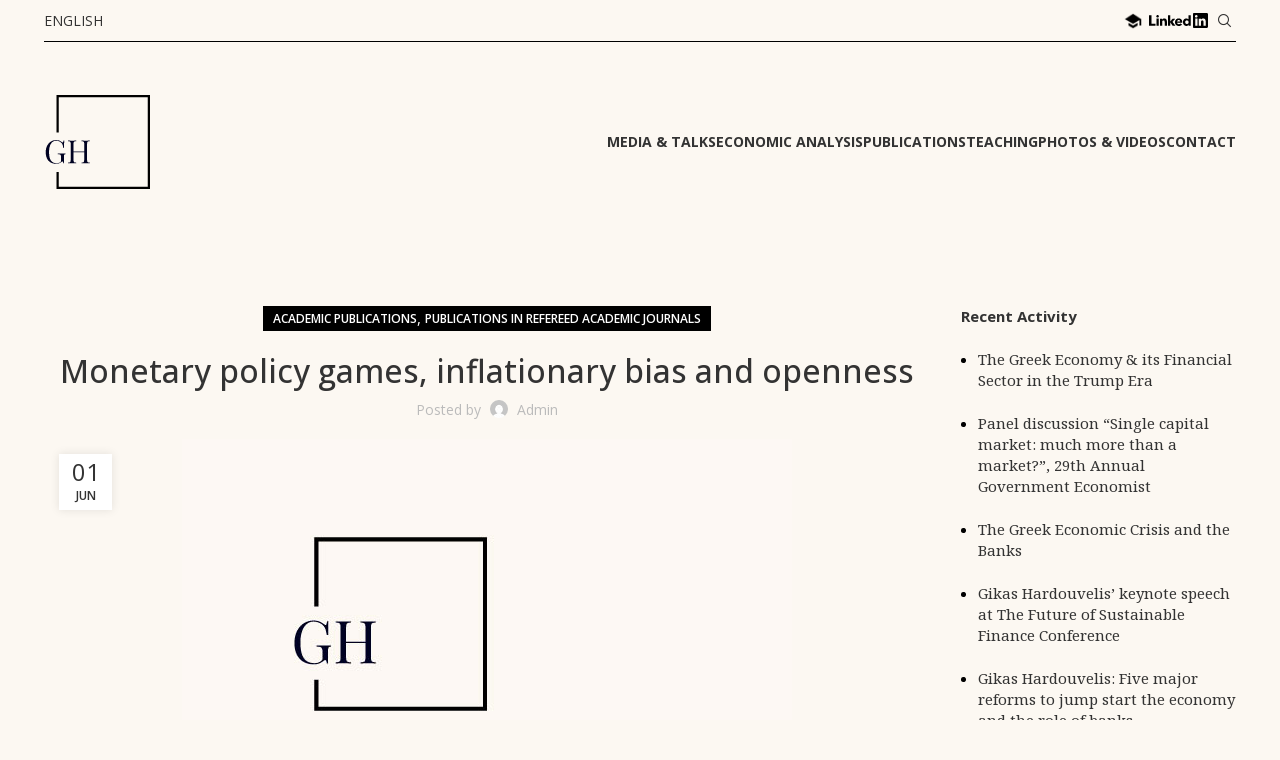

--- FILE ---
content_type: text/html; charset=UTF-8
request_url: https://hardouvelis.gr/monetary-policy-games-inflationary-bias-openness/
body_size: 21516
content:
<!DOCTYPE html>
<html lang="en-US" prefix="og: http://ogp.me/ns#">
<head>
	<meta charset="UTF-8">
	<link rel="profile" href="https://gmpg.org/xfn/11">
	<link rel="pingback" href="https://hardouvelis.gr/xmlrpc.php">

			<script>window.MSInputMethodContext && document.documentMode && document.write('<script src="https://hardouvelis.gr/wp-content/themes/woodmart/js/libs/ie11CustomProperties.min.js"><\/script>');</script>
		<title>Monetary policy games, inflationary bias and openness - Gikas Hardouvelis</title>
<meta name='robots' content='max-image-preview:large' />
	<style>img:is([sizes="auto" i], [sizes^="auto," i]) { contain-intrinsic-size: 3000px 1500px }</style>
	
<!-- This site is optimized with the Yoast SEO Premium plugin v7.2 - https://yoast.com/wordpress/plugins/seo/ -->
<link rel="canonical" href="https://hardouvelis.gr/monetary-policy-games-inflationary-bias-openness/" />
<meta property="og:locale" content="en_US" />
<meta property="og:type" content="article" />
<meta property="og:title" content="Monetary policy games, inflationary bias and openness - Gikas Hardouvelis" />
<meta property="og:description" content="Monetary policy games, inflationary bias and openness Author: Gikas A. Hardouvelis Journal: Journal of Economic Dynamics and Control 16 (1992)" />
<meta property="og:url" content="https://hardouvelis.gr/monetary-policy-games-inflationary-bias-openness/" />
<meta property="og:site_name" content="Gikas Hardouvelis" />
<meta property="article:tag" content="Academic Publications" />
<meta property="article:section" content="Academic Publications" />
<meta property="article:published_time" content="1992-06-01T15:02:37+03:00" />
<meta property="article:modified_time" content="2023-08-02T17:38:03+00:00" />
<meta property="og:updated_time" content="2023-08-02T17:38:03+00:00" />
<meta property="og:image" content="https://hardouvelis.gr/wp-content/uploads/default-post-img-v3.jpg" />
<meta property="og:image:secure_url" content="https://hardouvelis.gr/wp-content/uploads/default-post-img-v3.jpg" />
<meta property="og:image:width" content="610" />
<meta property="og:image:height" content="370" />
<meta name="twitter:card" content="summary_large_image" />
<meta name="twitter:description" content="Monetary policy games, inflationary bias and openness Author: Gikas A. Hardouvelis Journal: Journal of Economic Dynamics and Control 16 (1992)" />
<meta name="twitter:title" content="Monetary policy games, inflationary bias and openness - Gikas Hardouvelis" />
<meta name="twitter:image" content="https://hardouvelis.gr/wp-content/uploads/default-post-img-v3.jpg" />
<script type='application/ld+json'>{"@context":"https:\/\/schema.org","@type":"Person","url":"https:\/\/hardouvelis.gr\/","sameAs":["https:\/\/gr.linkedin.com\/in\/gikas-a-hardouvelis-a709067a"],"@id":"#person","name":"Gikas Hardouvelis"}</script>
<!-- / Yoast SEO Premium plugin. -->

<link rel='dns-prefetch' href='//fonts.googleapis.com' />
<link rel="alternate" type="application/rss+xml" title="Gikas Hardouvelis &raquo; Feed" href="https://hardouvelis.gr/feed/" />
<link rel="alternate" type="application/rss+xml" title="Gikas Hardouvelis &raquo; Comments Feed" href="https://hardouvelis.gr/comments/feed/" />
<link rel='stylesheet' id='wp-block-library-css' href='https://hardouvelis.gr/wp-includes/css/dist/block-library/style.min.css?ver=52c6360a0007f63d2af4503b8b69947f' type='text/css' media='all' />
<style id='classic-theme-styles-inline-css' type='text/css'>
/*! This file is auto-generated */
.wp-block-button__link{color:#fff;background-color:#32373c;border-radius:9999px;box-shadow:none;text-decoration:none;padding:calc(.667em + 2px) calc(1.333em + 2px);font-size:1.125em}.wp-block-file__button{background:#32373c;color:#fff;text-decoration:none}
</style>
<style id='safe-svg-svg-icon-style-inline-css' type='text/css'>
.safe-svg-cover{text-align:center}.safe-svg-cover .safe-svg-inside{display:inline-block;max-width:100%}.safe-svg-cover svg{fill:currentColor;height:100%;max-height:100%;max-width:100%;width:100%}

</style>
<style id='pdfemb-pdf-embedder-viewer-style-inline-css' type='text/css'>
.wp-block-pdfemb-pdf-embedder-viewer{max-width:none}

</style>
<style id='global-styles-inline-css' type='text/css'>
:root{--wp--preset--aspect-ratio--square: 1;--wp--preset--aspect-ratio--4-3: 4/3;--wp--preset--aspect-ratio--3-4: 3/4;--wp--preset--aspect-ratio--3-2: 3/2;--wp--preset--aspect-ratio--2-3: 2/3;--wp--preset--aspect-ratio--16-9: 16/9;--wp--preset--aspect-ratio--9-16: 9/16;--wp--preset--color--black: #000000;--wp--preset--color--cyan-bluish-gray: #abb8c3;--wp--preset--color--white: #ffffff;--wp--preset--color--pale-pink: #f78da7;--wp--preset--color--vivid-red: #cf2e2e;--wp--preset--color--luminous-vivid-orange: #ff6900;--wp--preset--color--luminous-vivid-amber: #fcb900;--wp--preset--color--light-green-cyan: #7bdcb5;--wp--preset--color--vivid-green-cyan: #00d084;--wp--preset--color--pale-cyan-blue: #8ed1fc;--wp--preset--color--vivid-cyan-blue: #0693e3;--wp--preset--color--vivid-purple: #9b51e0;--wp--preset--gradient--vivid-cyan-blue-to-vivid-purple: linear-gradient(135deg,rgba(6,147,227,1) 0%,rgb(155,81,224) 100%);--wp--preset--gradient--light-green-cyan-to-vivid-green-cyan: linear-gradient(135deg,rgb(122,220,180) 0%,rgb(0,208,130) 100%);--wp--preset--gradient--luminous-vivid-amber-to-luminous-vivid-orange: linear-gradient(135deg,rgba(252,185,0,1) 0%,rgba(255,105,0,1) 100%);--wp--preset--gradient--luminous-vivid-orange-to-vivid-red: linear-gradient(135deg,rgba(255,105,0,1) 0%,rgb(207,46,46) 100%);--wp--preset--gradient--very-light-gray-to-cyan-bluish-gray: linear-gradient(135deg,rgb(238,238,238) 0%,rgb(169,184,195) 100%);--wp--preset--gradient--cool-to-warm-spectrum: linear-gradient(135deg,rgb(74,234,220) 0%,rgb(151,120,209) 20%,rgb(207,42,186) 40%,rgb(238,44,130) 60%,rgb(251,105,98) 80%,rgb(254,248,76) 100%);--wp--preset--gradient--blush-light-purple: linear-gradient(135deg,rgb(255,206,236) 0%,rgb(152,150,240) 100%);--wp--preset--gradient--blush-bordeaux: linear-gradient(135deg,rgb(254,205,165) 0%,rgb(254,45,45) 50%,rgb(107,0,62) 100%);--wp--preset--gradient--luminous-dusk: linear-gradient(135deg,rgb(255,203,112) 0%,rgb(199,81,192) 50%,rgb(65,88,208) 100%);--wp--preset--gradient--pale-ocean: linear-gradient(135deg,rgb(255,245,203) 0%,rgb(182,227,212) 50%,rgb(51,167,181) 100%);--wp--preset--gradient--electric-grass: linear-gradient(135deg,rgb(202,248,128) 0%,rgb(113,206,126) 100%);--wp--preset--gradient--midnight: linear-gradient(135deg,rgb(2,3,129) 0%,rgb(40,116,252) 100%);--wp--preset--font-size--small: 13px;--wp--preset--font-size--medium: 20px;--wp--preset--font-size--large: 36px;--wp--preset--font-size--x-large: 42px;--wp--preset--spacing--20: 0.44rem;--wp--preset--spacing--30: 0.67rem;--wp--preset--spacing--40: 1rem;--wp--preset--spacing--50: 1.5rem;--wp--preset--spacing--60: 2.25rem;--wp--preset--spacing--70: 3.38rem;--wp--preset--spacing--80: 5.06rem;--wp--preset--shadow--natural: 6px 6px 9px rgba(0, 0, 0, 0.2);--wp--preset--shadow--deep: 12px 12px 50px rgba(0, 0, 0, 0.4);--wp--preset--shadow--sharp: 6px 6px 0px rgba(0, 0, 0, 0.2);--wp--preset--shadow--outlined: 6px 6px 0px -3px rgba(255, 255, 255, 1), 6px 6px rgba(0, 0, 0, 1);--wp--preset--shadow--crisp: 6px 6px 0px rgba(0, 0, 0, 1);}:where(.is-layout-flex){gap: 0.5em;}:where(.is-layout-grid){gap: 0.5em;}body .is-layout-flex{display: flex;}.is-layout-flex{flex-wrap: wrap;align-items: center;}.is-layout-flex > :is(*, div){margin: 0;}body .is-layout-grid{display: grid;}.is-layout-grid > :is(*, div){margin: 0;}:where(.wp-block-columns.is-layout-flex){gap: 2em;}:where(.wp-block-columns.is-layout-grid){gap: 2em;}:where(.wp-block-post-template.is-layout-flex){gap: 1.25em;}:where(.wp-block-post-template.is-layout-grid){gap: 1.25em;}.has-black-color{color: var(--wp--preset--color--black) !important;}.has-cyan-bluish-gray-color{color: var(--wp--preset--color--cyan-bluish-gray) !important;}.has-white-color{color: var(--wp--preset--color--white) !important;}.has-pale-pink-color{color: var(--wp--preset--color--pale-pink) !important;}.has-vivid-red-color{color: var(--wp--preset--color--vivid-red) !important;}.has-luminous-vivid-orange-color{color: var(--wp--preset--color--luminous-vivid-orange) !important;}.has-luminous-vivid-amber-color{color: var(--wp--preset--color--luminous-vivid-amber) !important;}.has-light-green-cyan-color{color: var(--wp--preset--color--light-green-cyan) !important;}.has-vivid-green-cyan-color{color: var(--wp--preset--color--vivid-green-cyan) !important;}.has-pale-cyan-blue-color{color: var(--wp--preset--color--pale-cyan-blue) !important;}.has-vivid-cyan-blue-color{color: var(--wp--preset--color--vivid-cyan-blue) !important;}.has-vivid-purple-color{color: var(--wp--preset--color--vivid-purple) !important;}.has-black-background-color{background-color: var(--wp--preset--color--black) !important;}.has-cyan-bluish-gray-background-color{background-color: var(--wp--preset--color--cyan-bluish-gray) !important;}.has-white-background-color{background-color: var(--wp--preset--color--white) !important;}.has-pale-pink-background-color{background-color: var(--wp--preset--color--pale-pink) !important;}.has-vivid-red-background-color{background-color: var(--wp--preset--color--vivid-red) !important;}.has-luminous-vivid-orange-background-color{background-color: var(--wp--preset--color--luminous-vivid-orange) !important;}.has-luminous-vivid-amber-background-color{background-color: var(--wp--preset--color--luminous-vivid-amber) !important;}.has-light-green-cyan-background-color{background-color: var(--wp--preset--color--light-green-cyan) !important;}.has-vivid-green-cyan-background-color{background-color: var(--wp--preset--color--vivid-green-cyan) !important;}.has-pale-cyan-blue-background-color{background-color: var(--wp--preset--color--pale-cyan-blue) !important;}.has-vivid-cyan-blue-background-color{background-color: var(--wp--preset--color--vivid-cyan-blue) !important;}.has-vivid-purple-background-color{background-color: var(--wp--preset--color--vivid-purple) !important;}.has-black-border-color{border-color: var(--wp--preset--color--black) !important;}.has-cyan-bluish-gray-border-color{border-color: var(--wp--preset--color--cyan-bluish-gray) !important;}.has-white-border-color{border-color: var(--wp--preset--color--white) !important;}.has-pale-pink-border-color{border-color: var(--wp--preset--color--pale-pink) !important;}.has-vivid-red-border-color{border-color: var(--wp--preset--color--vivid-red) !important;}.has-luminous-vivid-orange-border-color{border-color: var(--wp--preset--color--luminous-vivid-orange) !important;}.has-luminous-vivid-amber-border-color{border-color: var(--wp--preset--color--luminous-vivid-amber) !important;}.has-light-green-cyan-border-color{border-color: var(--wp--preset--color--light-green-cyan) !important;}.has-vivid-green-cyan-border-color{border-color: var(--wp--preset--color--vivid-green-cyan) !important;}.has-pale-cyan-blue-border-color{border-color: var(--wp--preset--color--pale-cyan-blue) !important;}.has-vivid-cyan-blue-border-color{border-color: var(--wp--preset--color--vivid-cyan-blue) !important;}.has-vivid-purple-border-color{border-color: var(--wp--preset--color--vivid-purple) !important;}.has-vivid-cyan-blue-to-vivid-purple-gradient-background{background: var(--wp--preset--gradient--vivid-cyan-blue-to-vivid-purple) !important;}.has-light-green-cyan-to-vivid-green-cyan-gradient-background{background: var(--wp--preset--gradient--light-green-cyan-to-vivid-green-cyan) !important;}.has-luminous-vivid-amber-to-luminous-vivid-orange-gradient-background{background: var(--wp--preset--gradient--luminous-vivid-amber-to-luminous-vivid-orange) !important;}.has-luminous-vivid-orange-to-vivid-red-gradient-background{background: var(--wp--preset--gradient--luminous-vivid-orange-to-vivid-red) !important;}.has-very-light-gray-to-cyan-bluish-gray-gradient-background{background: var(--wp--preset--gradient--very-light-gray-to-cyan-bluish-gray) !important;}.has-cool-to-warm-spectrum-gradient-background{background: var(--wp--preset--gradient--cool-to-warm-spectrum) !important;}.has-blush-light-purple-gradient-background{background: var(--wp--preset--gradient--blush-light-purple) !important;}.has-blush-bordeaux-gradient-background{background: var(--wp--preset--gradient--blush-bordeaux) !important;}.has-luminous-dusk-gradient-background{background: var(--wp--preset--gradient--luminous-dusk) !important;}.has-pale-ocean-gradient-background{background: var(--wp--preset--gradient--pale-ocean) !important;}.has-electric-grass-gradient-background{background: var(--wp--preset--gradient--electric-grass) !important;}.has-midnight-gradient-background{background: var(--wp--preset--gradient--midnight) !important;}.has-small-font-size{font-size: var(--wp--preset--font-size--small) !important;}.has-medium-font-size{font-size: var(--wp--preset--font-size--medium) !important;}.has-large-font-size{font-size: var(--wp--preset--font-size--large) !important;}.has-x-large-font-size{font-size: var(--wp--preset--font-size--x-large) !important;}
:where(.wp-block-post-template.is-layout-flex){gap: 1.25em;}:where(.wp-block-post-template.is-layout-grid){gap: 1.25em;}
:where(.wp-block-columns.is-layout-flex){gap: 2em;}:where(.wp-block-columns.is-layout-grid){gap: 2em;}
:root :where(.wp-block-pullquote){font-size: 1.5em;line-height: 1.6;}
</style>
<link rel='stylesheet' id='cmplz-general-css' href='https://hardouvelis.gr/wp-content/plugins/complianz-gdpr/assets/css/cookieblocker.min.css?ver=1751892510' type='text/css' media='all' />
<link rel='stylesheet' id='tablepress-default-css' href='https://hardouvelis.gr/wp-content/tablepress-combined.min.css?ver=31' type='text/css' media='all' />
<link rel='stylesheet' id='bootstrap-css' href='https://hardouvelis.gr/wp-content/themes/woodmart/css/bootstrap-light.min.css?ver=7.2.2' type='text/css' media='all' />
<link rel='stylesheet' id='woodmart-style-css' href='https://hardouvelis.gr/wp-content/themes/woodmart/css/parts/base.min.css?ver=7.2.2' type='text/css' media='all' />
<link rel='stylesheet' id='child-style-css' href='https://hardouvelis.gr/wp-content/themes/woodmart-child/style.css?ver=7.2.2' type='text/css' media='all' />
<link rel='stylesheet' id='js_composer_front-css' href='https://hardouvelis.gr/wp-content/plugins/js_composer/assets/css/js_composer.min.css?ver=8.0.1' type='text/css' media='all' />
<link rel='stylesheet' id='vc_font_awesome_5_shims-css' href='https://hardouvelis.gr/wp-content/plugins/js_composer/assets/lib/vendor/node_modules/@fortawesome/fontawesome-free/css/v4-shims.min.css?ver=8.0.1' type='text/css' media='all' />
<link rel='stylesheet' id='vc_font_awesome_5-css' href='https://hardouvelis.gr/wp-content/plugins/js_composer/assets/lib/vendor/node_modules/@fortawesome/fontawesome-free/css/all.min.css?ver=8.0.1' type='text/css' media='all' />
<link rel='stylesheet' id='wd-blog-single-base-css' href='https://hardouvelis.gr/wp-content/themes/woodmart/css/parts/blog-single-base.min.css?ver=7.2.2' type='text/css' media='all' />
<link rel='stylesheet' id='wd-blog-base-css' href='https://hardouvelis.gr/wp-content/themes/woodmart/css/parts/blog-base.min.css?ver=7.2.2' type='text/css' media='all' />
<link rel='stylesheet' id='wd-wp-gutenberg-css' href='https://hardouvelis.gr/wp-content/themes/woodmart/css/parts/wp-gutenberg.min.css?ver=7.2.2' type='text/css' media='all' />
<link rel='stylesheet' id='wd-wpcf7-css' href='https://hardouvelis.gr/wp-content/themes/woodmart/css/parts/int-wpcf7.min.css?ver=7.2.2' type='text/css' media='all' />
<link rel='stylesheet' id='wd-revolution-slider-css' href='https://hardouvelis.gr/wp-content/themes/woodmart/css/parts/int-rev-slider.min.css?ver=7.2.2' type='text/css' media='all' />
<link rel='stylesheet' id='wd-wpbakery-base-css' href='https://hardouvelis.gr/wp-content/themes/woodmart/css/parts/int-wpb-base.min.css?ver=7.2.2' type='text/css' media='all' />
<link rel='stylesheet' id='wd-wpbakery-base-deprecated-css' href='https://hardouvelis.gr/wp-content/themes/woodmart/css/parts/int-wpb-base-deprecated.min.css?ver=7.2.2' type='text/css' media='all' />
<link rel='stylesheet' id='wd-header-base-css' href='https://hardouvelis.gr/wp-content/themes/woodmart/css/parts/header-base.min.css?ver=7.2.2' type='text/css' media='all' />
<link rel='stylesheet' id='wd-mod-tools-css' href='https://hardouvelis.gr/wp-content/themes/woodmart/css/parts/mod-tools.min.css?ver=7.2.2' type='text/css' media='all' />
<link rel='stylesheet' id='wd-header-elements-base-css' href='https://hardouvelis.gr/wp-content/themes/woodmart/css/parts/header-el-base.min.css?ver=7.2.2' type='text/css' media='all' />
<link rel='stylesheet' id='wd-header-search-css' href='https://hardouvelis.gr/wp-content/themes/woodmart/css/parts/header-el-search.min.css?ver=7.2.2' type='text/css' media='all' />
<link rel='stylesheet' id='wd-page-title-css' href='https://hardouvelis.gr/wp-content/themes/woodmart/css/parts/page-title.min.css?ver=7.2.2' type='text/css' media='all' />
<link rel='stylesheet' id='wd-social-icons-css' href='https://hardouvelis.gr/wp-content/themes/woodmart/css/parts/el-social-icons.min.css?ver=7.2.2' type='text/css' media='all' />
<link rel='stylesheet' id='wd-page-navigation-css' href='https://hardouvelis.gr/wp-content/themes/woodmart/css/parts/mod-page-navigation.min.css?ver=7.2.2' type='text/css' media='all' />
<link rel='stylesheet' id='wd-blog-loop-base-old-css' href='https://hardouvelis.gr/wp-content/themes/woodmart/css/parts/blog-loop-base-old.min.css?ver=7.2.2' type='text/css' media='all' />
<link rel='stylesheet' id='wd-blog-loop-design-masonry-css' href='https://hardouvelis.gr/wp-content/themes/woodmart/css/parts/blog-loop-design-masonry.min.css?ver=7.2.2' type='text/css' media='all' />
<link rel='stylesheet' id='wd-owl-carousel-css' href='https://hardouvelis.gr/wp-content/themes/woodmart/css/parts/lib-owl-carousel.min.css?ver=7.2.2' type='text/css' media='all' />
<link rel='stylesheet' id='wd-mod-comments-css' href='https://hardouvelis.gr/wp-content/themes/woodmart/css/parts/mod-comments.min.css?ver=7.2.2' type='text/css' media='all' />
<link rel='stylesheet' id='wd-off-canvas-sidebar-css' href='https://hardouvelis.gr/wp-content/themes/woodmart/css/parts/opt-off-canvas-sidebar.min.css?ver=7.2.2' type='text/css' media='all' />
<link rel='stylesheet' id='wd-widget-collapse-css' href='https://hardouvelis.gr/wp-content/themes/woodmart/css/parts/opt-widget-collapse.min.css?ver=7.2.2' type='text/css' media='all' />
<link rel='stylesheet' id='wd-footer-base-css' href='https://hardouvelis.gr/wp-content/themes/woodmart/css/parts/footer-base.min.css?ver=7.2.2' type='text/css' media='all' />
<link rel='stylesheet' id='wd-scroll-top-css' href='https://hardouvelis.gr/wp-content/themes/woodmart/css/parts/opt-scrolltotop.min.css?ver=7.2.2' type='text/css' media='all' />
<link rel='stylesheet' id='wd-mod-sticky-sidebar-opener-css' href='https://hardouvelis.gr/wp-content/themes/woodmart/css/parts/mod-sticky-sidebar-opener.min.css?ver=7.2.2' type='text/css' media='all' />
<link rel='stylesheet' id='wd-wd-search-results-css' href='https://hardouvelis.gr/wp-content/themes/woodmart/css/parts/wd-search-results.min.css?ver=7.2.2' type='text/css' media='all' />
<link rel='stylesheet' id='wd-header-search-fullscreen-css' href='https://hardouvelis.gr/wp-content/themes/woodmart/css/parts/header-el-search-fullscreen-general.min.css?ver=7.2.2' type='text/css' media='all' />
<link rel='stylesheet' id='wd-header-search-fullscreen-1-css' href='https://hardouvelis.gr/wp-content/themes/woodmart/css/parts/header-el-search-fullscreen-1.min.css?ver=7.2.2' type='text/css' media='all' />
<link rel='stylesheet' id='wd-wd-search-form-css' href='https://hardouvelis.gr/wp-content/themes/woodmart/css/parts/wd-search-form.min.css?ver=7.2.2' type='text/css' media='all' />
<link rel='stylesheet' id='xts-style-theme_settings_default-css' href='https://hardouvelis.gr/wp-content/uploads/xts-theme_settings_default-1698138715.css?ver=7.2.2' type='text/css' media='all' />
<link rel='stylesheet' id='xts-google-fonts-css' href='https://fonts.googleapis.com/css?family=Open+Sans%3A400%2C600%2C500%2C700%7CNoto+Serif%3A400%2C700&#038;ver=7.2.2' type='text/css' media='all' />
<script type="text/javascript" async src="https://hardouvelis.gr/wp-content/plugins/burst-statistics/helpers/timeme/timeme.min.js?ver=1752577824" id="burst-timeme-js"></script>
<script type="text/javascript" id="burst-js-extra">
/* <![CDATA[ */
var burst = {"tracking":{"isInitialHit":true,"lastUpdateTimestamp":0,"beacon_url":"https:\/\/hardouvelis.gr\/wp-content\/plugins\/burst-statistics\/endpoint.php"},"options":{"cookieless":0,"pageUrl":"https:\/\/hardouvelis.gr\/monetary-policy-games-inflationary-bias-openness\/","beacon_enabled":1,"do_not_track":0,"enable_turbo_mode":0,"track_url_change":0,"cookie_retention_days":30},"goals":{"completed":[],"scriptUrl":"https:\/\/hardouvelis.gr\/wp-content\/plugins\/burst-statistics\/\/assets\/js\/build\/burst-goals.js?v=1752577824","active":[{"ID":"1","title":"Default goal","type":"clicks","status":"active","server_side":"0","url":"*","conversion_metric":"visitors","date_created":"1719391432","date_start":"1719391432","date_end":"0","attribute":"class","attribute_value":"","hook":"","selector":""}]},"cache":{"uid":null,"fingerprint":null,"isUserAgent":null,"isDoNotTrack":null,"useCookies":null}};
/* ]]> */
</script>
<script type="text/javascript" async src="https://hardouvelis.gr/wp-content/plugins/burst-statistics/assets/js/build/burst.min.js?ver=1752577824" id="burst-js"></script>
<script type="text/javascript" src="https://hardouvelis.gr/wp-includes/js/jquery/jquery.min.js?ver=3.7.1" id="jquery-core-js"></script>
<script type="text/javascript" src="https://hardouvelis.gr/wp-includes/js/jquery/jquery-migrate.min.js?ver=3.4.1" id="jquery-migrate-js"></script>
<script type="text/javascript" src="https://hardouvelis.gr/wp-content/themes/woodmart/js/libs/device.min.js?ver=7.2.2" id="wd-device-library-js"></script>
<script></script><link rel="https://api.w.org/" href="https://hardouvelis.gr/wp-json/" /><link rel="alternate" title="JSON" type="application/json" href="https://hardouvelis.gr/wp-json/wp/v2/posts/492" /><link rel="EditURI" type="application/rsd+xml" title="RSD" href="https://hardouvelis.gr/xmlrpc.php?rsd" />
<link rel="alternate" title="oEmbed (JSON)" type="application/json+oembed" href="https://hardouvelis.gr/wp-json/oembed/1.0/embed?url=https%3A%2F%2Fhardouvelis.gr%2Fmonetary-policy-games-inflationary-bias-openness%2F" />
<link rel="alternate" title="oEmbed (XML)" type="text/xml+oembed" href="https://hardouvelis.gr/wp-json/oembed/1.0/embed?url=https%3A%2F%2Fhardouvelis.gr%2Fmonetary-policy-games-inflationary-bias-openness%2F&#038;format=xml" />
<style type="text/css">
.qtranxs_flag_en {background-image: url(https://hardouvelis.gr/wp-content/plugins/qtranslate-x/flags/gb.png); background-repeat: no-repeat;}
.qtranxs_flag_el {background-image: url(https://hardouvelis.gr/wp-content/plugins/qtranslate-x/flags/gr.png); background-repeat: no-repeat;}
</style>
<link hreflang="en" href="https://hardouvelis.gr/en/monetary-policy-games-inflationary-bias-openness/" rel="alternate" />
<link hreflang="el" href="https://hardouvelis.gr/el/monetary-policy-games-inflationary-bias-openness/" rel="alternate" />
<link hreflang="x-default" href="https://hardouvelis.gr/monetary-policy-games-inflationary-bias-openness/" rel="alternate" />
<meta name="generator" content="qTranslate-X 3.4.6.8" />
			<style>.cmplz-hidden {
					display: none !important;
				}</style><!-- Analytics by WP Statistics - https://wp-statistics.com -->
					<meta name="viewport" content="width=device-width, initial-scale=1.0, maximum-scale=1.0, user-scalable=no">
									<meta name="generator" content="Powered by WPBakery Page Builder - drag and drop page builder for WordPress."/>
<meta name="generator" content="Powered by Slider Revolution 6.6.13 - responsive, Mobile-Friendly Slider Plugin for WordPress with comfortable drag and drop interface." />
<link rel="icon" href="https://hardouvelis.gr/wp-content/uploads/favicon-v4-150x150.png" sizes="32x32" />
<link rel="icon" href="https://hardouvelis.gr/wp-content/uploads/favicon-v4.png" sizes="192x192" />
<link rel="apple-touch-icon" href="https://hardouvelis.gr/wp-content/uploads/favicon-v4.png" />
<meta name="msapplication-TileImage" content="https://hardouvelis.gr/wp-content/uploads/favicon-v4.png" />
<script>function setREVStartSize(e){
			//window.requestAnimationFrame(function() {
				window.RSIW = window.RSIW===undefined ? window.innerWidth : window.RSIW;
				window.RSIH = window.RSIH===undefined ? window.innerHeight : window.RSIH;
				try {
					var pw = document.getElementById(e.c).parentNode.offsetWidth,
						newh;
					pw = pw===0 || isNaN(pw) || (e.l=="fullwidth" || e.layout=="fullwidth") ? window.RSIW : pw;
					e.tabw = e.tabw===undefined ? 0 : parseInt(e.tabw);
					e.thumbw = e.thumbw===undefined ? 0 : parseInt(e.thumbw);
					e.tabh = e.tabh===undefined ? 0 : parseInt(e.tabh);
					e.thumbh = e.thumbh===undefined ? 0 : parseInt(e.thumbh);
					e.tabhide = e.tabhide===undefined ? 0 : parseInt(e.tabhide);
					e.thumbhide = e.thumbhide===undefined ? 0 : parseInt(e.thumbhide);
					e.mh = e.mh===undefined || e.mh=="" || e.mh==="auto" ? 0 : parseInt(e.mh,0);
					if(e.layout==="fullscreen" || e.l==="fullscreen")
						newh = Math.max(e.mh,window.RSIH);
					else{
						e.gw = Array.isArray(e.gw) ? e.gw : [e.gw];
						for (var i in e.rl) if (e.gw[i]===undefined || e.gw[i]===0) e.gw[i] = e.gw[i-1];
						e.gh = e.el===undefined || e.el==="" || (Array.isArray(e.el) && e.el.length==0)? e.gh : e.el;
						e.gh = Array.isArray(e.gh) ? e.gh : [e.gh];
						for (var i in e.rl) if (e.gh[i]===undefined || e.gh[i]===0) e.gh[i] = e.gh[i-1];
											
						var nl = new Array(e.rl.length),
							ix = 0,
							sl;
						e.tabw = e.tabhide>=pw ? 0 : e.tabw;
						e.thumbw = e.thumbhide>=pw ? 0 : e.thumbw;
						e.tabh = e.tabhide>=pw ? 0 : e.tabh;
						e.thumbh = e.thumbhide>=pw ? 0 : e.thumbh;
						for (var i in e.rl) nl[i] = e.rl[i]<window.RSIW ? 0 : e.rl[i];
						sl = nl[0];
						for (var i in nl) if (sl>nl[i] && nl[i]>0) { sl = nl[i]; ix=i;}
						var m = pw>(e.gw[ix]+e.tabw+e.thumbw) ? 1 : (pw-(e.tabw+e.thumbw)) / (e.gw[ix]);
						newh =  (e.gh[ix] * m) + (e.tabh + e.thumbh);
					}
					var el = document.getElementById(e.c);
					if (el!==null && el) el.style.height = newh+"px";
					el = document.getElementById(e.c+"_wrapper");
					if (el!==null && el) {
						el.style.height = newh+"px";
						el.style.display = "block";
					}
				} catch(e){
					console.log("Failure at Presize of Slider:" + e)
				}
			//});
		  };</script>
<style>
		
		</style><noscript><style> .wpb_animate_when_almost_visible { opacity: 1; }</style></noscript>			<style id="wd-style-default_header-css" data-type="wd-style-default_header">
				:root{
	--wd-top-bar-h: 42px;
	--wd-top-bar-sm-h: 0.001px;
	--wd-top-bar-sticky-h: 0.001px;

	--wd-header-general-h: 104px;
	--wd-header-general-sm-h: 60px;
	--wd-header-general-sticky-h: 0.001px;

	--wd-header-bottom-h: 50px;
	--wd-header-bottom-sm-h: 0.001px;
	--wd-header-bottom-sticky-h: 0.001px;

	--wd-header-clone-h: 0.001px;
}

.whb-top-bar .wd-dropdown {
	margin-top: 1px;
}

.whb-top-bar .wd-dropdown:after {
	height: 11px;
}


.whb-header-bottom .wd-dropdown {
	margin-top: 5px;
}

.whb-header-bottom .wd-dropdown:after {
	height: 15px;
}


.whb-header .whb-header-bottom .wd-header-cats {
	margin-top: -0px;
	margin-bottom: -0px;
	height: calc(100% + 0px);
}


@media (min-width: 1025px) {
		.whb-top-bar-inner {
		height: 42px;
		max-height: 42px;
	}

		.whb-sticked .whb-top-bar-inner {
		height: 40px;
		max-height: 40px;
	}
		
		.whb-general-header-inner {
		height: 104px;
		max-height: 104px;
	}

		.whb-sticked .whb-general-header-inner {
		height: 60px;
		max-height: 60px;
	}
		
		.whb-header-bottom-inner {
		height: 50px;
		max-height: 50px;
	}

		.whb-sticked .whb-header-bottom-inner {
		height: 50px;
		max-height: 50px;
	}
		
	
	}

@media (max-width: 1024px) {
	
		.whb-general-header-inner {
		height: 60px;
		max-height: 60px;
	}
	
	
	
	}
		.whb-top-bar-inner { border-color: rgba(0, 0, 0, 1);border-bottom-width: 1px;border-bottom-style: solid; }
.whb-general-header {
	border-bottom-width: 0px;border-bottom-style: solid;
}
			</style>
			</head>

<body data-rsssl=1 class="wp-singular post-template-default single single-post postid-492 single-format-standard wp-theme-woodmart wp-child-theme-woodmart-child wrapper-full-width  categories-accordion-on woodmart-ajax-shop-on offcanvas-sidebar-mobile offcanvas-sidebar-tablet wpb-js-composer js-comp-ver-8.0.1 vc_responsive">
			<script type="text/javascript" id="wd-flicker-fix">// Flicker fix.</script>	
	
	<div class="website-wrapper">
									<header class="whb-header whb-default_header whb-sticky-shadow whb-scroll-stick whb-sticky-real">
					<div class="whb-main-header">
	
<div class="whb-row whb-top-bar whb-not-sticky-row whb-without-bg whb-border-fullwidth whb-color-dark whb-flex-flex-middle whb-hidden-mobile">
	<div class="container">
		<div class="whb-flex-row whb-top-bar-inner">
			<div class="whb-column whb-col-left whb-visible-lg">
	<div class="wd-header-nav wd-header-main-nav text-left wd-design-1" role="navigation" aria-label="Main navigation">
	<ul id="menu-language" class="menu wd-nav wd-nav-main wd-style-default wd-gap-s"><li id="menu-item-4045" class="qtranxs-lang-menu qtranxs-lang-menu-en menu-item menu-item-type-custom menu-item-object-custom menu-item-has-children menu-item-4045 item-level-0 menu-simple-dropdown wd-event-hover" ><a title="English" href="#" class="woodmart-nav-link"><span class="nav-link-text">English</span></a><div class="color-scheme-dark wd-design-default wd-dropdown-menu wd-dropdown"><div class="container">
<ul class="wd-sub-menu color-scheme-dark">
	<li id="menu-item-4046" class="qtranxs-lang-menu-item qtranxs-lang-menu-item-el menu-item menu-item-type-custom menu-item-object-custom menu-item-4046 item-level-1 wd-event-hover" ><a title="Ελληνικά" href="https://hardouvelis.gr/el/monetary-policy-games-inflationary-bias-openness/" class="woodmart-nav-link">Ελληνικά</a></li>
</ul>
</div>
</div>
</li>
</ul></div><!--END MAIN-NAV-->
</div>
<div class="whb-column whb-col-center whb-visible-lg whb-empty-column">
	</div>
<div class="whb-column whb-col-right whb-visible-lg">
	
<div class="wd-header-text set-cont-mb-s reset-last-child "><div class="wd-social-icons icons-design-default icons-size-small color-scheme-dark social-follow social-form-circle text-right"><a title="Google Scholar" href="https://scholar.google.gr/scholar?start=0&amp;q=gikas+hardouvelis&amp;hl=en&amp;as_sdt=0,5"><img src="/wp-content/uploads/google-scholar.png" alt="Google Scholar" style="height: 18px;" /></a></div></div>

<div class="wd-header-text set-cont-mb-s reset-last-child "><div class="wd-social-icons icons-design-default icons-size-small color-scheme-dark social-follow social-form-circle text-right"><a title="LinkedIn" href="https://gr.linkedin.com/in/hardouvelis"><img style="height: 15px;" src="/wp-content/uploads/LinkedIn-Black.svg" alt="LinkedIn" /></a></div></div>
<div class="wd-header-search wd-tools-element wd-design-1 wd-style-icon wd-display-full-screen whb-ytokvw97qdhednu2clw9" title="Search">
	<a href="javascript:void(0);" aria-label="Search">
		
			<span class="wd-tools-icon">
							</span>

			<span class="wd-tools-text">
				Search			</span>

			</a>
	</div>
</div>
<div class="whb-column whb-col-mobile whb-hidden-lg whb-empty-column">
	</div>
		</div>
	</div>
</div>

<div class="whb-row whb-general-header whb-not-sticky-row whb-without-bg whb-without-border whb-color-dark whb-flex-flex-middle">
	<div class="container">
		<div class="whb-flex-row whb-general-header-inner">
			<div class="whb-column whb-col-left whb-visible-lg">
	<div class="site-logo">
	<a href="https://hardouvelis.gr/" class="wd-logo wd-main-logo" rel="home">
		<img src="https://hardouvelis.gr/wp-content/uploads/logo-new-v3.svg" alt="Gikas Hardouvelis" style="max-width: 250px;" />	</a>
	</div>
</div>
<div class="whb-column whb-col-center whb-visible-lg whb-empty-column">
	</div>
<div class="whb-column whb-col-right whb-visible-lg">
	<div class="wd-header-nav wd-header-main-nav text-left wd-design-1" role="navigation" aria-label="Main navigation">
	<ul id="menu-main-full" class="menu wd-nav wd-nav-main wd-style-default wd-gap-s"><li id="menu-item-4283" class="menu-item menu-item-type-custom menu-item-object-custom menu-item-has-children menu-item-4283 item-level-0 menu-simple-dropdown wd-event-hover" ><a href="#" class="woodmart-nav-link"><span class="nav-link-text">Media &#038; Talks</span></a><div class="color-scheme-dark wd-design-default wd-dropdown-menu wd-dropdown"><div class="container">
<ul class="wd-sub-menu color-scheme-dark">
	<li id="menu-item-4313" class="menu-item menu-item-type-post_type menu-item-object-page menu-item-4313 item-level-1 wd-event-hover" ><a href="https://hardouvelis.gr/articles/" class="woodmart-nav-link">Articles</a></li>
	<li id="menu-item-4314" class="menu-item menu-item-type-post_type menu-item-object-page menu-item-4314 item-level-1 wd-event-hover" ><a href="https://hardouvelis.gr/interviews/" class="woodmart-nav-link">Interviews</a></li>
	<li id="menu-item-4316" class="menu-item menu-item-type-post_type menu-item-object-page menu-item-4316 item-level-1 wd-event-hover" ><a href="https://hardouvelis.gr/radio-interviews/" class="woodmart-nav-link">Radio Interviews</a></li>
	<li id="menu-item-4315" class="menu-item menu-item-type-post_type menu-item-object-page menu-item-4315 item-level-1 wd-event-hover" ><a href="https://hardouvelis.gr/quotations-in-press/" class="woodmart-nav-link">Quotations In Press</a></li>
	<li id="menu-item-4317" class="menu-item menu-item-type-post_type menu-item-object-page menu-item-4317 item-level-1 wd-event-hover" ><a href="https://hardouvelis.gr/references-gikas-hardouvelis/" class="woodmart-nav-link">References to GH</a></li>
</ul>
</div>
</div>
</li>
<li id="menu-item-4289" class="menu-item menu-item-type-custom menu-item-object-custom menu-item-has-children menu-item-4289 item-level-0 menu-simple-dropdown wd-event-hover" ><a href="#" class="woodmart-nav-link"><span class="nav-link-text">Economic Analysis</span></a><div class="color-scheme-dark wd-design-default wd-dropdown-menu wd-dropdown"><div class="container">
<ul class="wd-sub-menu color-scheme-dark">
	<li id="menu-item-4318" class="menu-item menu-item-type-post_type menu-item-object-page menu-item-4318 item-level-1 wd-event-hover" ><a href="https://hardouvelis.gr/economic-analysis/" class="woodmart-nav-link">Speeches and Presentations</a></li>
	<li id="menu-item-4292" class="menu-item menu-item-type-post_type menu-item-object-post menu-item-4292 item-level-1 wd-event-hover" ><a href="https://hardouvelis.gr/hkks-uncertainty-indices-for-greece/" class="woodmart-nav-link">Monthly Uncertainty Indices</a></li>
	<li id="menu-item-4319" class="menu-item menu-item-type-post_type menu-item-object-page menu-item-4319 item-level-1 wd-event-hover" ><a href="https://hardouvelis.gr/earlier-applied-research/" class="woodmart-nav-link">Research Articles</a></li>
	<li id="menu-item-4381" class="menu-item menu-item-type-post_type menu-item-object-page menu-item-4381 item-level-1 wd-event-hover" ><a href="https://hardouvelis.gr/cypriot-economy-analysis/" class="woodmart-nav-link">Cypriot Economy Analysis</a></li>
</ul>
</div>
</div>
</li>
<li id="menu-item-4495" class="menu-item menu-item-type-custom menu-item-object-custom menu-item-has-children menu-item-4495 item-level-0 menu-simple-dropdown wd-event-hover" ><a href="#" class="woodmart-nav-link"><span class="nav-link-text">Publications</span></a><div class="color-scheme-dark wd-design-default wd-dropdown-menu wd-dropdown"><div class="container">
<ul class="wd-sub-menu color-scheme-dark">
	<li id="menu-item-4332" class="menu-item menu-item-type-post_type menu-item-object-page menu-item-4332 item-level-1 wd-event-hover" ><a href="https://hardouvelis.gr/publications-on-the-yield-curve/" class="woodmart-nav-link">On the Yield Curve</a></li>
	<li id="menu-item-4496" class="menu-item menu-item-type-post_type menu-item-object-page menu-item-4496 item-level-1 wd-event-hover" ><a href="https://hardouvelis.gr/publications-on-margin-requirements/" class="woodmart-nav-link">On Margin Requirements</a></li>
	<li id="menu-item-4311" class="menu-item menu-item-type-post_type menu-item-object-page menu-item-4311 item-level-1 wd-event-hover" ><a href="https://hardouvelis.gr/academic-publications/" class="woodmart-nav-link">Other Academic Publications</a></li>
	<li id="menu-item-4527" class="menu-item menu-item-type-post_type menu-item-object-page menu-item-4527 item-level-1 wd-event-hover" ><a href="https://hardouvelis.gr/books/" class="woodmart-nav-link">Books</a></li>
	<li id="menu-item-4528" class="menu-item menu-item-type-post_type menu-item-object-page menu-item-4528 item-level-1 wd-event-hover" ><a href="https://hardouvelis.gr/working-papers/" class="woodmart-nav-link">Working Papers</a></li>
</ul>
</div>
</div>
</li>
<li id="menu-item-4312" class="menu-item menu-item-type-post_type menu-item-object-page menu-item-4312 item-level-0 menu-simple-dropdown wd-event-hover" ><a href="https://hardouvelis.gr/teaching/" class="woodmart-nav-link"><span class="nav-link-text">Teaching</span></a></li>
<li id="menu-item-4309" class="menu-item menu-item-type-post_type menu-item-object-page menu-item-has-children menu-item-4309 item-level-0 menu-simple-dropdown wd-event-hover" ><a href="https://hardouvelis.gr/photos-and-videos/" class="woodmart-nav-link"><span class="nav-link-text">Photos &#038; Videos</span></a><div class="color-scheme-dark wd-design-default wd-dropdown-menu wd-dropdown"><div class="container">
<ul class="wd-sub-menu color-scheme-dark">
	<li id="menu-item-4308" class="menu-item menu-item-type-post_type menu-item-object-page menu-item-4308 item-level-1 wd-event-hover" ><a href="https://hardouvelis.gr/photo-gallery/" class="woodmart-nav-link">Photos</a></li>
	<li id="menu-item-4310" class="menu-item menu-item-type-post_type menu-item-object-page menu-item-4310 item-level-1 wd-event-hover" ><a href="https://hardouvelis.gr/photos-and-videos/videos/" class="woodmart-nav-link">Video</a></li>
</ul>
</div>
</div>
</li>
<li id="menu-item-4307" class="menu-item menu-item-type-post_type menu-item-object-page menu-item-4307 item-level-0 menu-simple-dropdown wd-event-hover" ><a href="https://hardouvelis.gr/contact/" class="woodmart-nav-link"><span class="nav-link-text">Contact</span></a></li>
</ul></div><!--END MAIN-NAV-->
</div>
<div class="whb-column whb-mobile-left whb-hidden-lg">
	<div class="wd-tools-element wd-header-mobile-nav wd-style-icon wd-design-1 whb-wn5z894j1g5n0yp3eeuz">
	<a href="#" rel="nofollow" aria-label="Open mobile menu">
		
		<span class="wd-tools-icon">
					</span>

		<span class="wd-tools-text">Menu</span>

			</a>
</div><!--END wd-header-mobile-nav--></div>
<div class="whb-column whb-mobile-center whb-hidden-lg">
	<div class="site-logo">
	<a href="https://hardouvelis.gr/" class="wd-logo wd-main-logo" rel="home">
		<img src="https://hardouvelis.gr/wp-content/uploads/logo-new-v3.svg" alt="Gikas Hardouvelis" style="max-width: 140px;" />	</a>
	</div>
</div>
<div class="whb-column whb-mobile-right whb-hidden-lg whb-empty-column">
	</div>
		</div>
	</div>
</div>
</div>
				</header>
			
								<div class="main-page-wrapper">
		
						<div class="page-title  page-title-default title-size-large title-design-centered color-scheme-dark title-blog" style="">
					<div class="container">
													<h3 class="entry-title title">Blog</h3>
						
						
													<div class="breadcrumbs"><a href="https://hardouvelis.gr/" rel="v:url" property="v:title">Home</a> &raquo; <span><a rel="v:url" href="https://hardouvelis.gr/category/academic-publications/">Academic Publications</a></span> &raquo; </div><!-- .breadcrumbs -->											</div>
				</div>
			
		<!-- MAIN CONTENT AREA -->
				<div class="container">
			<div class="row content-layout-wrapper align-items-start">
				


<div class="site-content col-lg-9 col-12 col-md-9" role="main">

				
				
<article id="post-492" class="post-single-page post-492 post type-post status-publish format-standard has-post-thumbnail hentry category-academic-publications category-publications-in-refereed-academic-journals tag-academic-publications">
	<div class="article-inner">
									<div class="meta-post-categories wd-post-cat wd-style-with-bg"><a href="https://hardouvelis.gr/category/academic-publications/" rel="category tag">Academic Publications</a>, <a href="https://hardouvelis.gr/category/academic-publications/publications-in-refereed-academic-journals/" rel="category tag">Publications in refereed academic journals</a></div>
			
							<h1 class="wd-entities-title title post-title">Monetary policy games, inflationary bias and openness</h1>
			
							<div class="entry-meta wd-entry-meta">
								<ul class="entry-meta-list">
									<li class="modified-date">
								<time class="updated" datetime="2023-08-02T17:38:03+00:00">
			August 2, 2023		</time>
							</li>

					
											<li class="meta-author">
									<span>
							Posted by					</span>

					<img alt='author-avatar' src='https://secure.gravatar.com/avatar/8f5390e6cc265b76615dbe54f3715a2fe430fc2eca42f5a016c822d6e0044361?s=32&#038;d=mm&#038;r=g' srcset='https://secure.gravatar.com/avatar/8f5390e6cc265b76615dbe54f3715a2fe430fc2eca42f5a016c822d6e0044361?s=64&#038;d=mm&#038;r=g 2x' class='avatar avatar-32 photo' height='32' width='32' decoding='async'/>		
		<a href="https://hardouvelis.gr/author/admin/" rel="author">
			<span class="vcard author author_name">
				<span class="fn">admin</span>
			</span>
		</a>
								</li>
					
					
												</ul>
						</div><!-- .entry-meta -->
								<header class="entry-header">
									
					<figure id="carousel-815" class="entry-thumbnail" data-owl-carousel data-hide_pagination_control="yes" data-desktop="1" data-tablet="1" data-tablet_landscape="1" data-mobile="1">
													<img width="610" height="370" src="https://hardouvelis.gr/wp-content/uploads/default-post-img-v3.jpg" class="attachment-post-thumbnail size-post-thumbnail wp-post-image" alt="" decoding="async" fetchpriority="high" srcset="https://hardouvelis.gr/wp-content/uploads/default-post-img-v3.jpg 610w, https://hardouvelis.gr/wp-content/uploads/default-post-img-v3-300x182.jpg 300w" sizes="(max-width: 610px) 100vw, 610px" />						
					</figure>
				
												<div class="post-date wd-post-date wd-style-with-bg" onclick="">
				<span class="post-date-day">
					01				</span>
				<span class="post-date-month">
					Jun				</span>
			</div>
						
			</header><!-- .entry-header -->

		<div class="article-body-container">
			
							<div class="entry-content wd-entry-content">					
					<p><strong>Monetary policy games, inflationary bias and openness</strong><br />
Author: Gikas A. Hardouvelis<br />
<em>Journal: Journal of Economic Dynamics and Control 16 (1992) 147-164. North-Holland</em></p>
<p>Abstract: When a country’s central bank has higher output objectives than those of wage-setters, the noncooperative Nash equilibrium contains an inflationary bias, which is higher, the flatter the economy’s aggregate supply curve. An economy’s openness from the input side is an exogenous observable characteristic that provides a direct way of testing the theory. When the imported<br />
intermediate goods displace capital (labor) in pruduction, a higher degree of openness flattens (steepens) the economy’s aggregate supply curve and increases (decreases) the inflationary bias.</p>
<p><a href="https://hardouvelis.gr/wp-content/uploads/2017/12/JEDC_199216_147-64.pdf">Download Monetary Policy Games, Inflationary Bias and Openness pdf</a></p>
									</div><!-- .entry-content -->
			
			
					</div>
	</div>
</article><!-- #post -->




				<div class="wd-single-footer">						<div class="single-meta-tags">
							<span class="tags-title">Tags:</span>
							<div class="tags-list">
								<a href="https://hardouvelis.gr/tag/academic-publications/" rel="tag">Academic Publications</a>							</div>
						</div>
											<div class="single-post-social">
							
			<div class="wd-social-icons  icons-design-colored icons-size-default color-scheme-dark social-share social-form-circle text-center">

				
									<a rel="noopener noreferrer nofollow" href="https://www.facebook.com/sharer/sharer.php?u=https://hardouvelis.gr/monetary-policy-games-inflationary-bias-openness/" target="_blank" class=" wd-social-icon social-facebook" aria-label="Facebook social link">
						<span class="wd-icon"></span>
											</a>
				
									<a rel="noopener noreferrer nofollow" href="https://twitter.com/share?url=https://hardouvelis.gr/monetary-policy-games-inflationary-bias-openness/" target="_blank" class=" wd-social-icon social-twitter" aria-label="Twitter social link">
						<span class="wd-icon"></span>
											</a>
				
				
				
				
				
				
									<a rel="noopener noreferrer nofollow" href="https://www.linkedin.com/shareArticle?mini=true&url=https://hardouvelis.gr/monetary-policy-games-inflationary-bias-openness/" target="_blank" class=" wd-social-icon social-linkedin" aria-label="Linkedin social link">
						<span class="wd-icon"></span>
											</a>
				
				
				
				
				
				
				
				
				
				
								
								
				
								
				
			</div>

								</div>
					</div>

						<div class="wd-page-nav">
				 					<div class="wd-page-nav-btn prev-btn">
													<a href="https://hardouvelis.gr/relative-cost-capital-marginal-firms-business-cycle/">
								<span class="wd-label">Newer</span>
								<span class="wd-entities-title">The Relative Cost of Capital for Marginal Firms over the Business Cycle</span>
								<span class="wd-page-nav-icon"></span>
							</a>
											</div>

																							<a href="https://hardouvelis.gr/monetary-policy-games-inflationary-bias-openness/" class="back-to-archive wd-tooltip">Back to list</a>
					
					<div class="wd-page-nav-btn next-btn">
													<a href="https://hardouvelis.gr/money-interest-rates-effects-temporal-aggregation-data-revisions-2/">
								<span class="wd-label">Older</span>
								<span class="wd-entities-title">Money and Interest Rates: The Effects of Temporal Aggregation and Data Revisions</span>
								<span class="wd-page-nav-icon"></span>
							</a>
											</div>
			</div>
		
											
				<h3 class="title slider-title text-left"><span>Related Posts</span></h3>
						<div id="carousel-181"
				 class="wd-carousel-container  slider-type-post wd-carousel-spacing-20" data-owl-carousel data-desktop="2" data-tablet_landscape="2" data-tablet="1" data-mobile="1">
								<div class="owl-carousel wd-owl owl-items-lg-2 owl-items-md-2 owl-items-sm-1 owl-items-xs-1 related-posts-slider">
							<div class="slide-post owl-carousel-item">
			
											
<article id="post-4946" class="blog-post-loop post-slide blog-design-masonry blog-style-bg wd-add-shadow post-4946 post type-post status-publish format-standard has-post-thumbnail hentry category-academic-publications tag-academic-publications">
	<div class="article-inner">
		<header class="entry-header">
							<figure class="entry-thumbnail">
					<div class="post-img-wrapp">
						<a href="https://hardouvelis.gr/4946-2/">
							<img width="178" height="239" src="https://hardouvelis.gr/wp-content/uploads/hardouvelis-et-al-2025-the-distribution-of-investor-beliefs-stock-ownership-and-stock-returns.bmp" class="attachment-large wp-post-image attachment-large" alt="" title="hardouvelis-et-al-2025-the-distribution-of-investor-beliefs-stock-ownership-and-stock-returns" decoding="async" />						</a>
					</div>
					<div class="post-image-mask">
						<span></span>
					</div>
				</figure>
			
						<div class="post-date wd-post-date wd-style-with-bg" onclick="">
				<span class="post-date-day">
					26				</span>
				<span class="post-date-month">
					Jun				</span>
			</div>
				</header><!-- .entry-header -->

		<div class="article-body-container">
							<div class="meta-categories-wrapp"><div class="meta-post-categories wd-post-cat wd-style-with-bg"><a href="https://hardouvelis.gr/category/academic-publications/" rel="category tag">Academic Publications</a></div></div>
			
							<h3 class="wd-entities-title title post-title">
					<a href="https://hardouvelis.gr/4946-2/" rel="bookmark">The Distribution of Investor Beliefs, Stock Ownership, and Stock Returns</a>
				</h3>
			
							<div class="entry-meta wd-entry-meta">
								<ul class="entry-meta-list">
									<li class="modified-date">
								<time class="updated" datetime="2025-07-28T13:49:59+00:00">
			July 28, 2025		</time>
							</li>

					
											<li class="meta-author">
									<span>
							Posted by					</span>

					<img alt='author-avatar' src='https://secure.gravatar.com/avatar/8f5390e6cc265b76615dbe54f3715a2fe430fc2eca42f5a016c822d6e0044361?s=32&#038;d=mm&#038;r=g' srcset='https://secure.gravatar.com/avatar/8f5390e6cc265b76615dbe54f3715a2fe430fc2eca42f5a016c822d6e0044361?s=64&#038;d=mm&#038;r=g 2x' class='avatar avatar-32 photo' height='32' width='32' loading='lazy' decoding='async'/>		
		<a href="https://hardouvelis.gr/author/admin/" rel="author">
			<span class="vcard author author_name">
				<span class="fn">admin</span>
			</span>
		</a>
								</li>
					
					
												</ul>
						</div><!-- .entry-meta -->
										<div class="hovered-social-icons wd-tltp wd-tltp-top">
					<div class="wd-tooltip-label">
						
			<div class="wd-social-icons  icons-design-default icons-size-small color-scheme-light social-share social-form-circle text-center">

				
									<a rel="noopener noreferrer nofollow" href="https://www.facebook.com/sharer/sharer.php?u=https://hardouvelis.gr/4946-2/" target="_blank" class=" wd-social-icon social-facebook" aria-label="Facebook social link">
						<span class="wd-icon"></span>
											</a>
				
									<a rel="noopener noreferrer nofollow" href="https://twitter.com/share?url=https://hardouvelis.gr/4946-2/" target="_blank" class=" wd-social-icon social-twitter" aria-label="Twitter social link">
						<span class="wd-icon"></span>
											</a>
				
				
				
				
				
				
									<a rel="noopener noreferrer nofollow" href="https://www.linkedin.com/shareArticle?mini=true&url=https://hardouvelis.gr/4946-2/" target="_blank" class=" wd-social-icon social-linkedin" aria-label="Linkedin social link">
						<span class="wd-icon"></span>
											</a>
				
				
				
				
				
				
				
				
				
				
								
								
				
								
				
			</div>

							</div>
				</div>	
			
							<div class="entry-content wd-entry-content">
					<p class="read-more-section"><a class="btn-read-more more-link" href="https://hardouvelis.gr/4946-2/">Continue reading</a></p>				</div><!-- .entry-content -->
					</div>
	</div>
</article><!-- #post -->

					
		</div>
				<div class="slide-post owl-carousel-item">
			
											
<article id="post-3141" class="blog-post-loop post-slide blog-design-masonry blog-style-bg wd-add-shadow post-3141 post type-post status-publish format-standard has-post-thumbnail hentry category-academic-publications tag-academic-publications">
	<div class="article-inner">
		<header class="entry-header">
							<figure class="entry-thumbnail">
					<div class="post-img-wrapp">
						<a href="https://hardouvelis.gr/gikas-hardouvelis-financial-crisis-and-non-performing-exposures-in-greece/">
							<img width="610" height="370" src="https://hardouvelis.gr/wp-content/uploads/default-post-img-v3.jpg" class="attachment-large wp-post-image attachment-large" alt="" title="default-post-img-v3" decoding="async" loading="lazy" srcset="https://hardouvelis.gr/wp-content/uploads/default-post-img-v3.jpg 610w, https://hardouvelis.gr/wp-content/uploads/default-post-img-v3-300x182.jpg 300w" sizes="auto, (max-width: 610px) 100vw, 610px" />						</a>
					</div>
					<div class="post-image-mask">
						<span></span>
					</div>
				</figure>
			
						<div class="post-date wd-post-date wd-style-with-bg" onclick="">
				<span class="post-date-day">
					02				</span>
				<span class="post-date-month">
					May				</span>
			</div>
				</header><!-- .entry-header -->

		<div class="article-body-container">
							<div class="meta-categories-wrapp"><div class="meta-post-categories wd-post-cat wd-style-with-bg"><a href="https://hardouvelis.gr/category/academic-publications/" rel="category tag">Academic Publications</a></div></div>
			
							<h3 class="wd-entities-title title post-title">
					<a href="https://hardouvelis.gr/gikas-hardouvelis-financial-crisis-and-non-performing-exposures-in-greece/" rel="bookmark">Financial Crisis and Non-Performing Exposures in Greece, a recent analysis by Professor Gikas Hardouvelis</a>
				</h3>
			
							<div class="entry-meta wd-entry-meta">
								<ul class="entry-meta-list">
									<li class="modified-date">
								<time class="updated" datetime="2023-08-05T13:57:27+00:00">
			August 5, 2023		</time>
							</li>

					
											<li class="meta-author">
									<span>
							Posted by					</span>

					<img alt='author-avatar' src='https://secure.gravatar.com/avatar/8f5390e6cc265b76615dbe54f3715a2fe430fc2eca42f5a016c822d6e0044361?s=32&#038;d=mm&#038;r=g' srcset='https://secure.gravatar.com/avatar/8f5390e6cc265b76615dbe54f3715a2fe430fc2eca42f5a016c822d6e0044361?s=64&#038;d=mm&#038;r=g 2x' class='avatar avatar-32 photo' height='32' width='32' loading='lazy' decoding='async'/>		
		<a href="https://hardouvelis.gr/author/admin/" rel="author">
			<span class="vcard author author_name">
				<span class="fn">admin</span>
			</span>
		</a>
								</li>
					
					
												</ul>
						</div><!-- .entry-meta -->
										<div class="hovered-social-icons wd-tltp wd-tltp-top">
					<div class="wd-tooltip-label">
						
			<div class="wd-social-icons  icons-design-default icons-size-small color-scheme-light social-share social-form-circle text-center">

				
									<a rel="noopener noreferrer nofollow" href="https://www.facebook.com/sharer/sharer.php?u=https://hardouvelis.gr/gikas-hardouvelis-financial-crisis-and-non-performing-exposures-in-greece/" target="_blank" class=" wd-social-icon social-facebook" aria-label="Facebook social link">
						<span class="wd-icon"></span>
											</a>
				
									<a rel="noopener noreferrer nofollow" href="https://twitter.com/share?url=https://hardouvelis.gr/gikas-hardouvelis-financial-crisis-and-non-performing-exposures-in-greece/" target="_blank" class=" wd-social-icon social-twitter" aria-label="Twitter social link">
						<span class="wd-icon"></span>
											</a>
				
				
				
				
				
				
									<a rel="noopener noreferrer nofollow" href="https://www.linkedin.com/shareArticle?mini=true&url=https://hardouvelis.gr/gikas-hardouvelis-financial-crisis-and-non-performing-exposures-in-greece/" target="_blank" class=" wd-social-icon social-linkedin" aria-label="Linkedin social link">
						<span class="wd-icon"></span>
											</a>
				
				
				
				
				
				
				
				
				
				
								
								
				
								
				
			</div>

							</div>
				</div>	
			
							<div class="entry-content wd-entry-content">
					<p class="read-more-section"><a class="btn-read-more more-link" href="https://hardouvelis.gr/gikas-hardouvelis-financial-crisis-and-non-performing-exposures-in-greece/">Continue reading</a></p>				</div><!-- .entry-content -->
					</div>
	</div>
</article><!-- #post -->

					
		</div>
				<div class="slide-post owl-carousel-item">
			
											
<article id="post-1519" class="blog-post-loop post-slide blog-design-masonry blog-style-bg wd-add-shadow post-1519 post type-post status-publish format-standard has-post-thumbnail hentry category-academic-publications category-working-papers tag-academic-publications">
	<div class="article-inner">
		<header class="entry-header">
							<figure class="entry-thumbnail">
					<div class="post-img-wrapp">
						<a href="https://hardouvelis.gr/greek-sovereign-debt-addressing-economic-distress-growth-euro-area/">
							<img width="610" height="370" src="https://hardouvelis.gr/wp-content/uploads/default-post-img-v3.jpg" class="attachment-large wp-post-image attachment-large" alt="" title="default-post-img-v3" decoding="async" loading="lazy" srcset="https://hardouvelis.gr/wp-content/uploads/default-post-img-v3.jpg 610w, https://hardouvelis.gr/wp-content/uploads/default-post-img-v3-300x182.jpg 300w" sizes="auto, (max-width: 610px) 100vw, 610px" />						</a>
					</div>
					<div class="post-image-mask">
						<span></span>
					</div>
				</figure>
			
						<div class="post-date wd-post-date wd-style-with-bg" onclick="">
				<span class="post-date-day">
					01				</span>
				<span class="post-date-month">
					Dec				</span>
			</div>
				</header><!-- .entry-header -->

		<div class="article-body-container">
							<div class="meta-categories-wrapp"><div class="meta-post-categories wd-post-cat wd-style-with-bg"><a href="https://hardouvelis.gr/category/academic-publications/" rel="category tag">Academic Publications</a>, <a href="https://hardouvelis.gr/category/academic-publications/working-papers/" rel="category tag">Working Papers</a></div></div>
			
							<h3 class="wd-entities-title title post-title">
					<a href="https://hardouvelis.gr/greek-sovereign-debt-addressing-economic-distress-growth-euro-area/" rel="bookmark">Greek Sovereign Debt: Addressing Economic Distress and Growth in the Euro Area</a>
				</h3>
			
							<div class="entry-meta wd-entry-meta">
								<ul class="entry-meta-list">
									<li class="modified-date">
								<time class="updated" datetime="2023-08-02T17:42:01+00:00">
			August 2, 2023		</time>
							</li>

					
											<li class="meta-author">
									<span>
							Posted by					</span>

					<img alt='author-avatar' src='https://secure.gravatar.com/avatar/8f5390e6cc265b76615dbe54f3715a2fe430fc2eca42f5a016c822d6e0044361?s=32&#038;d=mm&#038;r=g' srcset='https://secure.gravatar.com/avatar/8f5390e6cc265b76615dbe54f3715a2fe430fc2eca42f5a016c822d6e0044361?s=64&#038;d=mm&#038;r=g 2x' class='avatar avatar-32 photo' height='32' width='32' loading='lazy' decoding='async'/>		
		<a href="https://hardouvelis.gr/author/admin/" rel="author">
			<span class="vcard author author_name">
				<span class="fn">admin</span>
			</span>
		</a>
								</li>
					
					
												</ul>
						</div><!-- .entry-meta -->
										<div class="hovered-social-icons wd-tltp wd-tltp-top">
					<div class="wd-tooltip-label">
						
			<div class="wd-social-icons  icons-design-default icons-size-small color-scheme-light social-share social-form-circle text-center">

				
									<a rel="noopener noreferrer nofollow" href="https://www.facebook.com/sharer/sharer.php?u=https://hardouvelis.gr/greek-sovereign-debt-addressing-economic-distress-growth-euro-area/" target="_blank" class=" wd-social-icon social-facebook" aria-label="Facebook social link">
						<span class="wd-icon"></span>
											</a>
				
									<a rel="noopener noreferrer nofollow" href="https://twitter.com/share?url=https://hardouvelis.gr/greek-sovereign-debt-addressing-economic-distress-growth-euro-area/" target="_blank" class=" wd-social-icon social-twitter" aria-label="Twitter social link">
						<span class="wd-icon"></span>
											</a>
				
				
				
				
				
				
									<a rel="noopener noreferrer nofollow" href="https://www.linkedin.com/shareArticle?mini=true&url=https://hardouvelis.gr/greek-sovereign-debt-addressing-economic-distress-growth-euro-area/" target="_blank" class=" wd-social-icon social-linkedin" aria-label="Linkedin social link">
						<span class="wd-icon"></span>
											</a>
				
				
				
				
				
				
				
				
				
				
								
								
				
								
				
			</div>

							</div>
				</div>	
			
							<div class="entry-content wd-entry-content">
					<p class="read-more-section"><a class="btn-read-more more-link" href="https://hardouvelis.gr/greek-sovereign-debt-addressing-economic-distress-growth-euro-area/">Continue reading</a></p>				</div><!-- .entry-content -->
					</div>
	</div>
</article><!-- #post -->

					
		</div>
				<div class="slide-post owl-carousel-item">
			
											
<article id="post-182" class="blog-post-loop post-slide blog-design-masonry blog-style-bg wd-add-shadow post-182 post type-post status-publish format-standard has-post-thumbnail hentry category-academic-publications category-working-papers tag-academic-publications">
	<div class="article-inner">
		<header class="entry-header">
							<figure class="entry-thumbnail">
					<div class="post-img-wrapp">
						<a href="https://hardouvelis.gr/style-concentration-ownership-expected-stock-returns/">
							<img width="610" height="370" src="https://hardouvelis.gr/wp-content/uploads/default-post-img-v3.jpg" class="attachment-large wp-post-image attachment-large" alt="" title="default-post-img-v3" decoding="async" loading="lazy" srcset="https://hardouvelis.gr/wp-content/uploads/default-post-img-v3.jpg 610w, https://hardouvelis.gr/wp-content/uploads/default-post-img-v3-300x182.jpg 300w" sizes="auto, (max-width: 610px) 100vw, 610px" />						</a>
					</div>
					<div class="post-image-mask">
						<span></span>
					</div>
				</figure>
			
						<div class="post-date wd-post-date wd-style-with-bg" onclick="">
				<span class="post-date-day">
					01				</span>
				<span class="post-date-month">
					Oct				</span>
			</div>
				</header><!-- .entry-header -->

		<div class="article-body-container">
							<div class="meta-categories-wrapp"><div class="meta-post-categories wd-post-cat wd-style-with-bg"><a href="https://hardouvelis.gr/category/academic-publications/" rel="category tag">Academic Publications</a>, <a href="https://hardouvelis.gr/category/academic-publications/working-papers/" rel="category tag">Working Papers</a></div></div>
			
							<h3 class="wd-entities-title title post-title">
					<a href="https://hardouvelis.gr/style-concentration-ownership-expected-stock-returns/" rel="bookmark">Style Concentration in Ownership and Expected Stock Returns</a>
				</h3>
			
							<div class="entry-meta wd-entry-meta">
								<ul class="entry-meta-list">
									<li class="modified-date">
								<time class="updated" datetime="2023-08-02T17:28:55+00:00">
			August 2, 2023		</time>
							</li>

					
											<li class="meta-author">
									<span>
							Posted by					</span>

					<img alt='author-avatar' src='https://secure.gravatar.com/avatar/8f5390e6cc265b76615dbe54f3715a2fe430fc2eca42f5a016c822d6e0044361?s=32&#038;d=mm&#038;r=g' srcset='https://secure.gravatar.com/avatar/8f5390e6cc265b76615dbe54f3715a2fe430fc2eca42f5a016c822d6e0044361?s=64&#038;d=mm&#038;r=g 2x' class='avatar avatar-32 photo' height='32' width='32' loading='lazy' decoding='async'/>		
		<a href="https://hardouvelis.gr/author/admin/" rel="author">
			<span class="vcard author author_name">
				<span class="fn">admin</span>
			</span>
		</a>
								</li>
					
					
												</ul>
						</div><!-- .entry-meta -->
										<div class="hovered-social-icons wd-tltp wd-tltp-top">
					<div class="wd-tooltip-label">
						
			<div class="wd-social-icons  icons-design-default icons-size-small color-scheme-light social-share social-form-circle text-center">

				
									<a rel="noopener noreferrer nofollow" href="https://www.facebook.com/sharer/sharer.php?u=https://hardouvelis.gr/style-concentration-ownership-expected-stock-returns/" target="_blank" class=" wd-social-icon social-facebook" aria-label="Facebook social link">
						<span class="wd-icon"></span>
											</a>
				
									<a rel="noopener noreferrer nofollow" href="https://twitter.com/share?url=https://hardouvelis.gr/style-concentration-ownership-expected-stock-returns/" target="_blank" class=" wd-social-icon social-twitter" aria-label="Twitter social link">
						<span class="wd-icon"></span>
											</a>
				
				
				
				
				
				
									<a rel="noopener noreferrer nofollow" href="https://www.linkedin.com/shareArticle?mini=true&url=https://hardouvelis.gr/style-concentration-ownership-expected-stock-returns/" target="_blank" class=" wd-social-icon social-linkedin" aria-label="Linkedin social link">
						<span class="wd-icon"></span>
											</a>
				
				
				
				
				
				
				
				
				
				
								
								
				
								
				
			</div>

							</div>
				</div>	
			
							<div class="entry-content wd-entry-content">
					<p class="read-more-section"><a class="btn-read-more more-link" href="https://hardouvelis.gr/style-concentration-ownership-expected-stock-returns/">Continue reading</a></p>				</div><!-- .entry-content -->
					</div>
	</div>
</article><!-- #post -->

					
		</div>
				<div class="slide-post owl-carousel-item">
			
											
<article id="post-46" class="blog-post-loop post-slide blog-design-masonry blog-style-bg wd-add-shadow post-46 post type-post status-publish format-standard has-post-thumbnail hentry category-academic-publications category-publications-in-refereed-academic-journals tag-academic-publications">
	<div class="article-inner">
		<header class="entry-header">
							<figure class="entry-thumbnail">
					<div class="post-img-wrapp">
						<a href="https://hardouvelis.gr/decade-long-economic-crisis-cyprus-versus-greece/">
							<img width="610" height="370" src="https://hardouvelis.gr/wp-content/uploads/default-post-img-v3.jpg" class="attachment-large wp-post-image attachment-large" alt="" title="default-post-img-v3" decoding="async" loading="lazy" srcset="https://hardouvelis.gr/wp-content/uploads/default-post-img-v3.jpg 610w, https://hardouvelis.gr/wp-content/uploads/default-post-img-v3-300x182.jpg 300w" sizes="auto, (max-width: 610px) 100vw, 610px" />						</a>
					</div>
					<div class="post-image-mask">
						<span></span>
					</div>
				</figure>
			
						<div class="post-date wd-post-date wd-style-with-bg" onclick="">
				<span class="post-date-day">
					02				</span>
				<span class="post-date-month">
					Jan				</span>
			</div>
				</header><!-- .entry-header -->

		<div class="article-body-container">
							<div class="meta-categories-wrapp"><div class="meta-post-categories wd-post-cat wd-style-with-bg"><a href="https://hardouvelis.gr/category/academic-publications/" rel="category tag">Academic Publications</a>, <a href="https://hardouvelis.gr/category/academic-publications/publications-in-refereed-academic-journals/" rel="category tag">Publications in refereed academic journals</a></div></div>
			
							<h3 class="wd-entities-title title post-title">
					<a href="https://hardouvelis.gr/decade-long-economic-crisis-cyprus-versus-greece/" rel="bookmark">A Decade Long Economic Crisis: Cyprus versus Greece</a>
				</h3>
			
							<div class="entry-meta wd-entry-meta">
								<ul class="entry-meta-list">
									<li class="modified-date">
								<time class="updated" datetime="2023-08-02T17:27:21+00:00">
			August 2, 2023		</time>
							</li>

					
											<li class="meta-author">
									<span>
							Posted by					</span>

					<img alt='author-avatar' src='https://secure.gravatar.com/avatar/8f5390e6cc265b76615dbe54f3715a2fe430fc2eca42f5a016c822d6e0044361?s=32&#038;d=mm&#038;r=g' srcset='https://secure.gravatar.com/avatar/8f5390e6cc265b76615dbe54f3715a2fe430fc2eca42f5a016c822d6e0044361?s=64&#038;d=mm&#038;r=g 2x' class='avatar avatar-32 photo' height='32' width='32' loading='lazy' decoding='async'/>		
		<a href="https://hardouvelis.gr/author/admin/" rel="author">
			<span class="vcard author author_name">
				<span class="fn">admin</span>
			</span>
		</a>
								</li>
					
					
												</ul>
						</div><!-- .entry-meta -->
										<div class="hovered-social-icons wd-tltp wd-tltp-top">
					<div class="wd-tooltip-label">
						
			<div class="wd-social-icons  icons-design-default icons-size-small color-scheme-light social-share social-form-circle text-center">

				
									<a rel="noopener noreferrer nofollow" href="https://www.facebook.com/sharer/sharer.php?u=https://hardouvelis.gr/decade-long-economic-crisis-cyprus-versus-greece/" target="_blank" class=" wd-social-icon social-facebook" aria-label="Facebook social link">
						<span class="wd-icon"></span>
											</a>
				
									<a rel="noopener noreferrer nofollow" href="https://twitter.com/share?url=https://hardouvelis.gr/decade-long-economic-crisis-cyprus-versus-greece/" target="_blank" class=" wd-social-icon social-twitter" aria-label="Twitter social link">
						<span class="wd-icon"></span>
											</a>
				
				
				
				
				
				
									<a rel="noopener noreferrer nofollow" href="https://www.linkedin.com/shareArticle?mini=true&url=https://hardouvelis.gr/decade-long-economic-crisis-cyprus-versus-greece/" target="_blank" class=" wd-social-icon social-linkedin" aria-label="Linkedin social link">
						<span class="wd-icon"></span>
											</a>
				
				
				
				
				
				
				
				
				
				
								
								
				
								
				
			</div>

							</div>
				</div>	
			
							<div class="entry-content wd-entry-content">
					<p class="read-more-section"><a class="btn-read-more more-link" href="https://hardouvelis.gr/decade-long-economic-crisis-cyprus-versus-greece/">Continue reading</a></p>				</div><!-- .entry-content -->
					</div>
	</div>
</article><!-- #post -->

					
		</div>
				<div class="slide-post owl-carousel-item">
			
											
<article id="post-1584" class="blog-post-loop post-slide blog-design-masonry blog-style-bg wd-add-shadow post-1584 post type-post status-publish format-standard has-post-thumbnail hentry category-other-academic-publications tag-academic-publications">
	<div class="article-inner">
		<header class="entry-header">
							<figure class="entry-thumbnail">
					<div class="post-img-wrapp">
						<a href="https://hardouvelis.gr/discussion-lessons-monetary-policy-euro-area-crisis-c-a-e-goodhart/">
							<img width="610" height="370" src="https://hardouvelis.gr/wp-content/uploads/default-post-img-v3.jpg" class="attachment-large wp-post-image attachment-large" alt="" title="default-post-img-v3" decoding="async" loading="lazy" srcset="https://hardouvelis.gr/wp-content/uploads/default-post-img-v3.jpg 610w, https://hardouvelis.gr/wp-content/uploads/default-post-img-v3-300x182.jpg 300w" sizes="auto, (max-width: 610px) 100vw, 610px" />						</a>
					</div>
					<div class="post-image-mask">
						<span></span>
					</div>
				</figure>
			
						<div class="post-date wd-post-date wd-style-with-bg" onclick="">
				<span class="post-date-day">
					23				</span>
				<span class="post-date-month">
					May				</span>
			</div>
				</header><!-- .entry-header -->

		<div class="article-body-container">
							<div class="meta-categories-wrapp"><div class="meta-post-categories wd-post-cat wd-style-with-bg"><a href="https://hardouvelis.gr/category/other-academic-publications/" rel="category tag">Other Academic Publications</a></div></div>
			
							<h3 class="wd-entities-title title post-title">
					<a href="https://hardouvelis.gr/discussion-lessons-monetary-policy-euro-area-crisis-c-a-e-goodhart/" rel="bookmark">Discussion on Lessons for monetary policy from the euro-area crisis &#8211; C.Α.Ε. Goodhart</a>
				</h3>
			
							<div class="entry-meta wd-entry-meta">
								<ul class="entry-meta-list">
									<li class="modified-date">
								<time class="updated" datetime="2023-08-05T14:06:48+00:00">
			August 5, 2023		</time>
							</li>

					
											<li class="meta-author">
									<span>
							Posted by					</span>

					<img alt='author-avatar' src='https://secure.gravatar.com/avatar/8f5390e6cc265b76615dbe54f3715a2fe430fc2eca42f5a016c822d6e0044361?s=32&#038;d=mm&#038;r=g' srcset='https://secure.gravatar.com/avatar/8f5390e6cc265b76615dbe54f3715a2fe430fc2eca42f5a016c822d6e0044361?s=64&#038;d=mm&#038;r=g 2x' class='avatar avatar-32 photo' height='32' width='32' loading='lazy' decoding='async'/>		
		<a href="https://hardouvelis.gr/author/admin/" rel="author">
			<span class="vcard author author_name">
				<span class="fn">admin</span>
			</span>
		</a>
								</li>
					
					
												</ul>
						</div><!-- .entry-meta -->
										<div class="hovered-social-icons wd-tltp wd-tltp-top">
					<div class="wd-tooltip-label">
						
			<div class="wd-social-icons  icons-design-default icons-size-small color-scheme-light social-share social-form-circle text-center">

				
									<a rel="noopener noreferrer nofollow" href="https://www.facebook.com/sharer/sharer.php?u=https://hardouvelis.gr/discussion-lessons-monetary-policy-euro-area-crisis-c-a-e-goodhart/" target="_blank" class=" wd-social-icon social-facebook" aria-label="Facebook social link">
						<span class="wd-icon"></span>
											</a>
				
									<a rel="noopener noreferrer nofollow" href="https://twitter.com/share?url=https://hardouvelis.gr/discussion-lessons-monetary-policy-euro-area-crisis-c-a-e-goodhart/" target="_blank" class=" wd-social-icon social-twitter" aria-label="Twitter social link">
						<span class="wd-icon"></span>
											</a>
				
				
				
				
				
				
									<a rel="noopener noreferrer nofollow" href="https://www.linkedin.com/shareArticle?mini=true&url=https://hardouvelis.gr/discussion-lessons-monetary-policy-euro-area-crisis-c-a-e-goodhart/" target="_blank" class=" wd-social-icon social-linkedin" aria-label="Linkedin social link">
						<span class="wd-icon"></span>
											</a>
				
				
				
				
				
				
				
				
				
				
								
								
				
								
				
			</div>

							</div>
				</div>	
			
							<div class="entry-content wd-entry-content">
					<p class="read-more-section"><a class="btn-read-more more-link" href="https://hardouvelis.gr/discussion-lessons-monetary-policy-euro-area-crisis-c-a-e-goodhart/">Continue reading</a></p>				</div><!-- .entry-content -->
					</div>
	</div>
</article><!-- #post -->

					
		</div>
				<div class="slide-post owl-carousel-item">
			
											
<article id="post-325" class="blog-post-loop post-slide blog-design-masonry blog-style-bg wd-add-shadow post-325 post type-post status-publish format-standard has-post-thumbnail hentry category-academic-publications category-publications-in-refereed-academic-journals tag-academic-publications">
	<div class="article-inner">
		<header class="entry-header">
							<figure class="entry-thumbnail">
					<div class="post-img-wrapp">
						<a href="https://hardouvelis.gr/external-financing-growth-stock-returns/">
							<img width="610" height="370" src="https://hardouvelis.gr/wp-content/uploads/default-post-img-v3.jpg" class="attachment-large wp-post-image attachment-large" alt="" title="default-post-img-v3" decoding="async" loading="lazy" srcset="https://hardouvelis.gr/wp-content/uploads/default-post-img-v3.jpg 610w, https://hardouvelis.gr/wp-content/uploads/default-post-img-v3-300x182.jpg 300w" sizes="auto, (max-width: 610px) 100vw, 610px" />						</a>
					</div>
					<div class="post-image-mask">
						<span></span>
					</div>
				</figure>
			
						<div class="post-date wd-post-date wd-style-with-bg" onclick="">
				<span class="post-date-day">
					02				</span>
				<span class="post-date-month">
					Aug				</span>
			</div>
				</header><!-- .entry-header -->

		<div class="article-body-container">
							<div class="meta-categories-wrapp"><div class="meta-post-categories wd-post-cat wd-style-with-bg"><a href="https://hardouvelis.gr/category/academic-publications/" rel="category tag">Academic Publications</a>, <a href="https://hardouvelis.gr/category/academic-publications/publications-in-refereed-academic-journals/" rel="category tag">Publications in refereed academic journals</a></div></div>
			
							<h3 class="wd-entities-title title post-title">
					<a href="https://hardouvelis.gr/external-financing-growth-stock-returns/" rel="bookmark">External Financing, Growth and Stock Returns</a>
				</h3>
			
							<div class="entry-meta wd-entry-meta">
								<ul class="entry-meta-list">
									<li class="modified-date">
								<time class="updated" datetime="2023-08-03T14:13:33+00:00">
			August 3, 2023		</time>
							</li>

					
											<li class="meta-author">
									<span>
							Posted by					</span>

					<img alt='author-avatar' src='https://secure.gravatar.com/avatar/8f5390e6cc265b76615dbe54f3715a2fe430fc2eca42f5a016c822d6e0044361?s=32&#038;d=mm&#038;r=g' srcset='https://secure.gravatar.com/avatar/8f5390e6cc265b76615dbe54f3715a2fe430fc2eca42f5a016c822d6e0044361?s=64&#038;d=mm&#038;r=g 2x' class='avatar avatar-32 photo' height='32' width='32' loading='lazy' decoding='async'/>		
		<a href="https://hardouvelis.gr/author/admin/" rel="author">
			<span class="vcard author author_name">
				<span class="fn">admin</span>
			</span>
		</a>
								</li>
					
					
												</ul>
						</div><!-- .entry-meta -->
										<div class="hovered-social-icons wd-tltp wd-tltp-top">
					<div class="wd-tooltip-label">
						
			<div class="wd-social-icons  icons-design-default icons-size-small color-scheme-light social-share social-form-circle text-center">

				
									<a rel="noopener noreferrer nofollow" href="https://www.facebook.com/sharer/sharer.php?u=https://hardouvelis.gr/external-financing-growth-stock-returns/" target="_blank" class=" wd-social-icon social-facebook" aria-label="Facebook social link">
						<span class="wd-icon"></span>
											</a>
				
									<a rel="noopener noreferrer nofollow" href="https://twitter.com/share?url=https://hardouvelis.gr/external-financing-growth-stock-returns/" target="_blank" class=" wd-social-icon social-twitter" aria-label="Twitter social link">
						<span class="wd-icon"></span>
											</a>
				
				
				
				
				
				
									<a rel="noopener noreferrer nofollow" href="https://www.linkedin.com/shareArticle?mini=true&url=https://hardouvelis.gr/external-financing-growth-stock-returns/" target="_blank" class=" wd-social-icon social-linkedin" aria-label="Linkedin social link">
						<span class="wd-icon"></span>
											</a>
				
				
				
				
				
				
				
				
				
				
								
								
				
								
				
			</div>

							</div>
				</div>	
			
							<div class="entry-content wd-entry-content">
					<p class="read-more-section"><a class="btn-read-more more-link" href="https://hardouvelis.gr/external-financing-growth-stock-returns/">Continue reading</a></p>				</div><!-- .entry-content -->
					</div>
	</div>
</article><!-- #post -->

					
		</div>
				<div class="slide-post owl-carousel-item">
			
											
<article id="post-508" class="blog-post-loop post-slide blog-design-masonry blog-style-bg wd-add-shadow post-508 post type-post status-publish format-standard has-post-thumbnail hentry category-other-academic-publications tag-academic-publications">
	<div class="article-inner">
		<header class="entry-header">
							<figure class="entry-thumbnail">
					<div class="post-img-wrapp">
						<a href="https://hardouvelis.gr/world-crisis-s-e-e-challenges-prospects/">
							<img width="610" height="370" src="https://hardouvelis.gr/wp-content/uploads/default-post-img-v3.jpg" class="attachment-large wp-post-image attachment-large" alt="" title="default-post-img-v3" decoding="async" loading="lazy" srcset="https://hardouvelis.gr/wp-content/uploads/default-post-img-v3.jpg 610w, https://hardouvelis.gr/wp-content/uploads/default-post-img-v3-300x182.jpg 300w" sizes="auto, (max-width: 610px) 100vw, 610px" />						</a>
					</div>
					<div class="post-image-mask">
						<span></span>
					</div>
				</figure>
			
						<div class="post-date wd-post-date wd-style-with-bg" onclick="">
				<span class="post-date-day">
					19				</span>
				<span class="post-date-month">
					Nov				</span>
			</div>
				</header><!-- .entry-header -->

		<div class="article-body-container">
							<div class="meta-categories-wrapp"><div class="meta-post-categories wd-post-cat wd-style-with-bg"><a href="https://hardouvelis.gr/category/other-academic-publications/" rel="category tag">Other Academic Publications</a></div></div>
			
							<h3 class="wd-entities-title title post-title">
					<a href="https://hardouvelis.gr/world-crisis-s-e-e-challenges-prospects/" rel="bookmark">The World after the Crisis: S.E.E Challenges &#038; Prospects</a>
				</h3>
			
							<div class="entry-meta wd-entry-meta">
								<ul class="entry-meta-list">
									<li class="modified-date">
								<time class="updated" datetime="2023-10-27T17:11:48+00:00">
			October 27, 2023		</time>
							</li>

					
											<li class="meta-author">
									<span>
							Posted by					</span>

					<img alt='author-avatar' src='https://secure.gravatar.com/avatar/8f5390e6cc265b76615dbe54f3715a2fe430fc2eca42f5a016c822d6e0044361?s=32&#038;d=mm&#038;r=g' srcset='https://secure.gravatar.com/avatar/8f5390e6cc265b76615dbe54f3715a2fe430fc2eca42f5a016c822d6e0044361?s=64&#038;d=mm&#038;r=g 2x' class='avatar avatar-32 photo' height='32' width='32' loading='lazy' decoding='async'/>		
		<a href="https://hardouvelis.gr/author/admin/" rel="author">
			<span class="vcard author author_name">
				<span class="fn">admin</span>
			</span>
		</a>
								</li>
					
					
												</ul>
						</div><!-- .entry-meta -->
										<div class="hovered-social-icons wd-tltp wd-tltp-top">
					<div class="wd-tooltip-label">
						
			<div class="wd-social-icons  icons-design-default icons-size-small color-scheme-light social-share social-form-circle text-center">

				
									<a rel="noopener noreferrer nofollow" href="https://www.facebook.com/sharer/sharer.php?u=https://hardouvelis.gr/world-crisis-s-e-e-challenges-prospects/" target="_blank" class=" wd-social-icon social-facebook" aria-label="Facebook social link">
						<span class="wd-icon"></span>
											</a>
				
									<a rel="noopener noreferrer nofollow" href="https://twitter.com/share?url=https://hardouvelis.gr/world-crisis-s-e-e-challenges-prospects/" target="_blank" class=" wd-social-icon social-twitter" aria-label="Twitter social link">
						<span class="wd-icon"></span>
											</a>
				
				
				
				
				
				
									<a rel="noopener noreferrer nofollow" href="https://www.linkedin.com/shareArticle?mini=true&url=https://hardouvelis.gr/world-crisis-s-e-e-challenges-prospects/" target="_blank" class=" wd-social-icon social-linkedin" aria-label="Linkedin social link">
						<span class="wd-icon"></span>
											</a>
				
				
				
				
				
				
				
				
				
				
								
								
				
								
				
			</div>

							</div>
				</div>	
			
							<div class="entry-content wd-entry-content">
					<p class="read-more-section"><a class="btn-read-more more-link" href="https://hardouvelis.gr/world-crisis-s-e-e-challenges-prospects/">Continue reading</a></p>				</div><!-- .entry-content -->
					</div>
	</div>
</article><!-- #post -->

					
		</div>
				<div class="slide-post owl-carousel-item">
			
											
<article id="post-339" class="blog-post-loop post-slide blog-design-masonry blog-style-bg wd-add-shadow post-339 post type-post status-publish format-standard has-post-thumbnail hentry category-academic-publications category-publications-in-refereed-academic-journals tag-academic-publications">
	<div class="article-inner">
		<header class="entry-header">
							<figure class="entry-thumbnail">
					<div class="post-img-wrapp">
						<a href="https://hardouvelis.gr/impact-emu-equity-cost-capital/">
							<img width="610" height="370" src="https://hardouvelis.gr/wp-content/uploads/default-post-img-v3.jpg" class="attachment-large wp-post-image attachment-large" alt="" title="default-post-img-v3" decoding="async" loading="lazy" srcset="https://hardouvelis.gr/wp-content/uploads/default-post-img-v3.jpg 610w, https://hardouvelis.gr/wp-content/uploads/default-post-img-v3-300x182.jpg 300w" sizes="auto, (max-width: 610px) 100vw, 610px" />						</a>
					</div>
					<div class="post-image-mask">
						<span></span>
					</div>
				</figure>
			
						<div class="post-date wd-post-date wd-style-with-bg" onclick="">
				<span class="post-date-day">
					01				</span>
				<span class="post-date-month">
					Jun				</span>
			</div>
				</header><!-- .entry-header -->

		<div class="article-body-container">
							<div class="meta-categories-wrapp"><div class="meta-post-categories wd-post-cat wd-style-with-bg"><a href="https://hardouvelis.gr/category/academic-publications/" rel="category tag">Academic Publications</a>, <a href="https://hardouvelis.gr/category/academic-publications/publications-in-refereed-academic-journals/" rel="category tag">Publications in refereed academic journals</a></div></div>
			
							<h3 class="wd-entities-title title post-title">
					<a href="https://hardouvelis.gr/impact-emu-equity-cost-capital/" rel="bookmark">The impact of EMU on the equity cost of capital</a>
				</h3>
			
							<div class="entry-meta wd-entry-meta">
								<ul class="entry-meta-list">
									<li class="modified-date">
								<time class="updated" datetime="2023-08-02T17:32:02+00:00">
			August 2, 2023		</time>
							</li>

					
											<li class="meta-author">
									<span>
							Posted by					</span>

					<img alt='author-avatar' src='https://secure.gravatar.com/avatar/8f5390e6cc265b76615dbe54f3715a2fe430fc2eca42f5a016c822d6e0044361?s=32&#038;d=mm&#038;r=g' srcset='https://secure.gravatar.com/avatar/8f5390e6cc265b76615dbe54f3715a2fe430fc2eca42f5a016c822d6e0044361?s=64&#038;d=mm&#038;r=g 2x' class='avatar avatar-32 photo' height='32' width='32' loading='lazy' decoding='async'/>		
		<a href="https://hardouvelis.gr/author/admin/" rel="author">
			<span class="vcard author author_name">
				<span class="fn">admin</span>
			</span>
		</a>
								</li>
					
					
												</ul>
						</div><!-- .entry-meta -->
										<div class="hovered-social-icons wd-tltp wd-tltp-top">
					<div class="wd-tooltip-label">
						
			<div class="wd-social-icons  icons-design-default icons-size-small color-scheme-light social-share social-form-circle text-center">

				
									<a rel="noopener noreferrer nofollow" href="https://www.facebook.com/sharer/sharer.php?u=https://hardouvelis.gr/impact-emu-equity-cost-capital/" target="_blank" class=" wd-social-icon social-facebook" aria-label="Facebook social link">
						<span class="wd-icon"></span>
											</a>
				
									<a rel="noopener noreferrer nofollow" href="https://twitter.com/share?url=https://hardouvelis.gr/impact-emu-equity-cost-capital/" target="_blank" class=" wd-social-icon social-twitter" aria-label="Twitter social link">
						<span class="wd-icon"></span>
											</a>
				
				
				
				
				
				
									<a rel="noopener noreferrer nofollow" href="https://www.linkedin.com/shareArticle?mini=true&url=https://hardouvelis.gr/impact-emu-equity-cost-capital/" target="_blank" class=" wd-social-icon social-linkedin" aria-label="Linkedin social link">
						<span class="wd-icon"></span>
											</a>
				
				
				
				
				
				
				
				
				
				
								
								
				
								
				
			</div>

							</div>
				</div>	
			
							<div class="entry-content wd-entry-content">
					<p class="read-more-section"><a class="btn-read-more more-link" href="https://hardouvelis.gr/impact-emu-equity-cost-capital/">Continue reading</a></p>				</div><!-- .entry-content -->
					</div>
	</div>
</article><!-- #post -->

					
		</div>
				<div class="slide-post owl-carousel-item">
			
											
<article id="post-496" class="blog-post-loop post-slide blog-design-masonry blog-style-bg wd-add-shadow post-496 post type-post status-publish format-standard has-post-thumbnail hentry category-academic-publications category-publications-in-refereed-academic-journals tag-academic-publications">
	<div class="article-inner">
		<header class="entry-header">
							<figure class="entry-thumbnail">
					<div class="post-img-wrapp">
						<a href="https://hardouvelis.gr/emu-european-stock-market-integration/">
							<img width="610" height="370" src="https://hardouvelis.gr/wp-content/uploads/default-post-img-v3.jpg" class="attachment-large wp-post-image attachment-large" alt="" title="default-post-img-v3" decoding="async" loading="lazy" srcset="https://hardouvelis.gr/wp-content/uploads/default-post-img-v3.jpg 610w, https://hardouvelis.gr/wp-content/uploads/default-post-img-v3-300x182.jpg 300w" sizes="auto, (max-width: 610px) 100vw, 610px" />						</a>
					</div>
					<div class="post-image-mask">
						<span></span>
					</div>
				</figure>
			
						<div class="post-date wd-post-date wd-style-with-bg" onclick="">
				<span class="post-date-day">
					02				</span>
				<span class="post-date-month">
					Jan				</span>
			</div>
				</header><!-- .entry-header -->

		<div class="article-body-container">
							<div class="meta-categories-wrapp"><div class="meta-post-categories wd-post-cat wd-style-with-bg"><a href="https://hardouvelis.gr/category/academic-publications/" rel="category tag">Academic Publications</a>, <a href="https://hardouvelis.gr/category/academic-publications/publications-in-refereed-academic-journals/" rel="category tag">Publications in refereed academic journals</a></div></div>
			
							<h3 class="wd-entities-title title post-title">
					<a href="https://hardouvelis.gr/emu-european-stock-market-integration/" rel="bookmark">EMU and European Stock Market Integration</a>
				</h3>
			
							<div class="entry-meta wd-entry-meta">
								<ul class="entry-meta-list">
									<li class="modified-date">
								<time class="updated" datetime="2023-08-02T17:38:26+00:00">
			August 2, 2023		</time>
							</li>

					
											<li class="meta-author">
									<span>
							Posted by					</span>

					<img alt='author-avatar' src='https://secure.gravatar.com/avatar/8f5390e6cc265b76615dbe54f3715a2fe430fc2eca42f5a016c822d6e0044361?s=32&#038;d=mm&#038;r=g' srcset='https://secure.gravatar.com/avatar/8f5390e6cc265b76615dbe54f3715a2fe430fc2eca42f5a016c822d6e0044361?s=64&#038;d=mm&#038;r=g 2x' class='avatar avatar-32 photo' height='32' width='32' loading='lazy' decoding='async'/>		
		<a href="https://hardouvelis.gr/author/admin/" rel="author">
			<span class="vcard author author_name">
				<span class="fn">admin</span>
			</span>
		</a>
								</li>
					
					
												</ul>
						</div><!-- .entry-meta -->
										<div class="hovered-social-icons wd-tltp wd-tltp-top">
					<div class="wd-tooltip-label">
						
			<div class="wd-social-icons  icons-design-default icons-size-small color-scheme-light social-share social-form-circle text-center">

				
									<a rel="noopener noreferrer nofollow" href="https://www.facebook.com/sharer/sharer.php?u=https://hardouvelis.gr/emu-european-stock-market-integration/" target="_blank" class=" wd-social-icon social-facebook" aria-label="Facebook social link">
						<span class="wd-icon"></span>
											</a>
				
									<a rel="noopener noreferrer nofollow" href="https://twitter.com/share?url=https://hardouvelis.gr/emu-european-stock-market-integration/" target="_blank" class=" wd-social-icon social-twitter" aria-label="Twitter social link">
						<span class="wd-icon"></span>
											</a>
				
				
				
				
				
				
									<a rel="noopener noreferrer nofollow" href="https://www.linkedin.com/shareArticle?mini=true&url=https://hardouvelis.gr/emu-european-stock-market-integration/" target="_blank" class=" wd-social-icon social-linkedin" aria-label="Linkedin social link">
						<span class="wd-icon"></span>
											</a>
				
				
				
				
				
				
				
				
				
				
								
								
				
								
				
			</div>

							</div>
				</div>	
			
							<div class="entry-content wd-entry-content">
					<p class="read-more-section"><a class="btn-read-more more-link" href="https://hardouvelis.gr/emu-european-stock-market-integration/">Continue reading</a></p>				</div><!-- .entry-content -->
					</div>
	</div>
</article><!-- #post -->

					
		</div>
				<div class="slide-post owl-carousel-item">
			
											
<article id="post-1128" class="blog-post-loop post-slide blog-design-masonry blog-style-bg wd-add-shadow post-1128 post type-post status-publish format-standard has-post-thumbnail hentry category-academic-publications category-publications-in-refereed-academic-journals tag-academic-publications tag-margin-requirements">
	<div class="article-inner">
		<header class="entry-header">
							<figure class="entry-thumbnail">
					<div class="post-img-wrapp">
						<a href="https://hardouvelis.gr/asset-prices-need-new-policy-instruments-case-countercyclical-margin-policy-2/">
							<img width="610" height="370" src="https://hardouvelis.gr/wp-content/uploads/default-post-img-v3.jpg" class="attachment-large wp-post-image attachment-large" alt="" title="default-post-img-v3" decoding="async" loading="lazy" srcset="https://hardouvelis.gr/wp-content/uploads/default-post-img-v3.jpg 610w, https://hardouvelis.gr/wp-content/uploads/default-post-img-v3-300x182.jpg 300w" sizes="auto, (max-width: 610px) 100vw, 610px" />						</a>
					</div>
					<div class="post-image-mask">
						<span></span>
					</div>
				</figure>
			
						<div class="post-date wd-post-date wd-style-with-bg" onclick="">
				<span class="post-date-day">
					01				</span>
				<span class="post-date-month">
					Mar				</span>
			</div>
				</header><!-- .entry-header -->

		<div class="article-body-container">
							<div class="meta-categories-wrapp"><div class="meta-post-categories wd-post-cat wd-style-with-bg"><a href="https://hardouvelis.gr/category/academic-publications/" rel="category tag">Academic Publications</a>, <a href="https://hardouvelis.gr/category/academic-publications/publications-in-refereed-academic-journals/" rel="category tag">Publications in refereed academic journals</a></div></div>
			
							<h3 class="wd-entities-title title post-title">
					<a href="https://hardouvelis.gr/asset-prices-need-new-policy-instruments-case-countercyclical-margin-policy-2/" rel="bookmark">Asset Prices and the Need for New Policy Instruments: the Case of Countercyclical Margin Policy</a>
				</h3>
			
							<div class="entry-meta wd-entry-meta">
								<ul class="entry-meta-list">
									<li class="modified-date">
								<time class="updated" datetime="2023-08-03T18:24:20+00:00">
			August 3, 2023		</time>
							</li>

					
											<li class="meta-author">
									<span>
							Posted by					</span>

					<img alt='author-avatar' src='https://secure.gravatar.com/avatar/8f5390e6cc265b76615dbe54f3715a2fe430fc2eca42f5a016c822d6e0044361?s=32&#038;d=mm&#038;r=g' srcset='https://secure.gravatar.com/avatar/8f5390e6cc265b76615dbe54f3715a2fe430fc2eca42f5a016c822d6e0044361?s=64&#038;d=mm&#038;r=g 2x' class='avatar avatar-32 photo' height='32' width='32' loading='lazy' decoding='async'/>		
		<a href="https://hardouvelis.gr/author/admin/" rel="author">
			<span class="vcard author author_name">
				<span class="fn">admin</span>
			</span>
		</a>
								</li>
					
					
												</ul>
						</div><!-- .entry-meta -->
										<div class="hovered-social-icons wd-tltp wd-tltp-top">
					<div class="wd-tooltip-label">
						
			<div class="wd-social-icons  icons-design-default icons-size-small color-scheme-light social-share social-form-circle text-center">

				
									<a rel="noopener noreferrer nofollow" href="https://www.facebook.com/sharer/sharer.php?u=https://hardouvelis.gr/asset-prices-need-new-policy-instruments-case-countercyclical-margin-policy-2/" target="_blank" class=" wd-social-icon social-facebook" aria-label="Facebook social link">
						<span class="wd-icon"></span>
											</a>
				
									<a rel="noopener noreferrer nofollow" href="https://twitter.com/share?url=https://hardouvelis.gr/asset-prices-need-new-policy-instruments-case-countercyclical-margin-policy-2/" target="_blank" class=" wd-social-icon social-twitter" aria-label="Twitter social link">
						<span class="wd-icon"></span>
											</a>
				
				
				
				
				
				
									<a rel="noopener noreferrer nofollow" href="https://www.linkedin.com/shareArticle?mini=true&url=https://hardouvelis.gr/asset-prices-need-new-policy-instruments-case-countercyclical-margin-policy-2/" target="_blank" class=" wd-social-icon social-linkedin" aria-label="Linkedin social link">
						<span class="wd-icon"></span>
											</a>
				
				
				
				
				
				
				
				
				
				
								
								
				
								
				
			</div>

							</div>
				</div>	
			
							<div class="entry-content wd-entry-content">
					<p class="read-more-section"><a class="btn-read-more more-link" href="https://hardouvelis.gr/asset-prices-need-new-policy-instruments-case-countercyclical-margin-policy-2/">Continue reading</a></p>				</div><!-- .entry-content -->
					</div>
	</div>
</article><!-- #post -->

					
		</div>
				<div class="slide-post owl-carousel-item">
			
											
<article id="post-554" class="blog-post-loop post-slide blog-design-masonry blog-style-bg wd-add-shadow post-554 post type-post status-publish format-standard has-post-thumbnail hentry category-academic-publications category-publications-in-refereed-academic-journals tag-academic-publications tag-margin-requirements">
	<div class="article-inner">
		<header class="entry-header">
							<figure class="entry-thumbnail">
					<div class="post-img-wrapp">
						<a href="https://hardouvelis.gr/assymmetric-relation-margin-requirments-stock-market-volatility-across-bull-bear-markets/">
							<img width="610" height="370" src="https://hardouvelis.gr/wp-content/uploads/default-post-img-v3.jpg" class="attachment-large wp-post-image attachment-large" alt="" title="default-post-img-v3" decoding="async" loading="lazy" srcset="https://hardouvelis.gr/wp-content/uploads/default-post-img-v3.jpg 610w, https://hardouvelis.gr/wp-content/uploads/default-post-img-v3-300x182.jpg 300w" sizes="auto, (max-width: 610px) 100vw, 610px" />						</a>
					</div>
					<div class="post-image-mask">
						<span></span>
					</div>
				</figure>
			
						<div class="post-date wd-post-date wd-style-with-bg" onclick="">
				<span class="post-date-day">
					07				</span>
				<span class="post-date-month">
					Dec				</span>
			</div>
				</header><!-- .entry-header -->

		<div class="article-body-container">
							<div class="meta-categories-wrapp"><div class="meta-post-categories wd-post-cat wd-style-with-bg"><a href="https://hardouvelis.gr/category/academic-publications/" rel="category tag">Academic Publications</a>, <a href="https://hardouvelis.gr/category/academic-publications/publications-in-refereed-academic-journals/" rel="category tag">Publications in refereed academic journals</a></div></div>
			
							<h3 class="wd-entities-title title post-title">
					<a href="https://hardouvelis.gr/assymmetric-relation-margin-requirments-stock-market-volatility-across-bull-bear-markets/" rel="bookmark">The Assymmetric Relation Between Margin Requirements and Stock Market Volatility Across Bull and Bear Markets</a>
				</h3>
			
							<div class="entry-meta wd-entry-meta">
								<ul class="entry-meta-list">
									<li class="modified-date">
								<time class="updated" datetime="2023-10-04T14:02:05+00:00">
			October 4, 2023		</time>
							</li>

					
											<li class="meta-author">
									<span>
							Posted by					</span>

					<img alt='author-avatar' src='https://secure.gravatar.com/avatar/8f5390e6cc265b76615dbe54f3715a2fe430fc2eca42f5a016c822d6e0044361?s=32&#038;d=mm&#038;r=g' srcset='https://secure.gravatar.com/avatar/8f5390e6cc265b76615dbe54f3715a2fe430fc2eca42f5a016c822d6e0044361?s=64&#038;d=mm&#038;r=g 2x' class='avatar avatar-32 photo' height='32' width='32' loading='lazy' decoding='async'/>		
		<a href="https://hardouvelis.gr/author/admin/" rel="author">
			<span class="vcard author author_name">
				<span class="fn">admin</span>
			</span>
		</a>
								</li>
					
					
												</ul>
						</div><!-- .entry-meta -->
										<div class="hovered-social-icons wd-tltp wd-tltp-top">
					<div class="wd-tooltip-label">
						
			<div class="wd-social-icons  icons-design-default icons-size-small color-scheme-light social-share social-form-circle text-center">

				
									<a rel="noopener noreferrer nofollow" href="https://www.facebook.com/sharer/sharer.php?u=https://hardouvelis.gr/assymmetric-relation-margin-requirments-stock-market-volatility-across-bull-bear-markets/" target="_blank" class=" wd-social-icon social-facebook" aria-label="Facebook social link">
						<span class="wd-icon"></span>
											</a>
				
									<a rel="noopener noreferrer nofollow" href="https://twitter.com/share?url=https://hardouvelis.gr/assymmetric-relation-margin-requirments-stock-market-volatility-across-bull-bear-markets/" target="_blank" class=" wd-social-icon social-twitter" aria-label="Twitter social link">
						<span class="wd-icon"></span>
											</a>
				
				
				
				
				
				
									<a rel="noopener noreferrer nofollow" href="https://www.linkedin.com/shareArticle?mini=true&url=https://hardouvelis.gr/assymmetric-relation-margin-requirments-stock-market-volatility-across-bull-bear-markets/" target="_blank" class=" wd-social-icon social-linkedin" aria-label="Linkedin social link">
						<span class="wd-icon"></span>
											</a>
				
				
				
				
				
				
				
				
				
				
								
								
				
								
				
			</div>

							</div>
				</div>	
			
							<div class="entry-content wd-entry-content">
					<p class="read-more-section"><a class="btn-read-more more-link" href="https://hardouvelis.gr/assymmetric-relation-margin-requirments-stock-market-volatility-across-bull-bear-markets/">Continue reading</a></p>				</div><!-- .entry-content -->
					</div>
	</div>
</article><!-- #post -->

					
		</div>
						
				</div> <!-- end product-items -->
			</div> <!-- end #carousel-181 -->
			
			
				
<div id="comments" class="comments-area">
	
	
</div><!-- #comments -->

		
</div><!-- .site-content -->


	
<aside class="sidebar-container col-lg-3 col-md-3 col-12 order-last sidebar-right area-sidebar-1">
			<div class="wd-heading">
			<div class="close-side-widget wd-action-btn wd-style-text wd-cross-icon">
				<a href="#" rel="nofollow noopener">Close</a>
			</div>
		</div>
		<div class="widget-area">
				<div id="custom_html-4" class="widget_text wd-widget widget sidebar-widget widget_custom_html"><h5 class="widget-title">Recent Activity</h5><div class="textwidget custom-html-widget"><ul class="display-posts-listing"><li class="listing-item"><a class="title" href="https://hardouvelis.gr/the-greek-economy-amp-its-financial-sector-in-the-trump-era/">The Greek Economy &#038; its Financial Sector in the Trump Era</a></li><li class="listing-item"><a class="title" href="https://hardouvelis.gr/panel-discussion-single-capital-market-much-more-than-a-market-at-the-29th-annual-economist-government-roundtable/">Panel discussion “Single capital market: much more than a market?”, 29th Annual Government  Economist</a></li><li class="listing-item"><a class="title" href="https://hardouvelis.gr/the-greek-economic-crisis-and-the-banks/">The Greek Economic Crisis and the Banks</a></li><li class="listing-item"><a class="title" href="https://hardouvelis.gr/gikas-hardouvelis-keynote-speech-at-the-future-of-sustainable-finance-conference-2/">Gikas Hardouvelis&#8217; keynote speech at The Future of Sustainable Finance Conference</a></li><li class="listing-item"><a class="title" href="https://hardouvelis.gr/gikas-hardouvelis-five-major-reforms-to-jump-start-the-economy-and-the-role-of-banks/">Gikas Hardouvelis: Five major reforms to jump start the economy and the role of banks</a></li><li class="listing-item"><a class="title" href="https://hardouvelis.gr/greek-banks-are-in-a-position-to-support-growth/">&#8220;Greek banks are in a position to support growth&#8221; a recent article on greek banks and their challenges</a></li><li class="listing-item"><a class="title" href="https://hardouvelis.gr/gikas-hardouvelis-clear-eyed-criticism-and-optimism-for-greece/">Gikas Hardouvelis: Clear-Eyed Criticism and Optimism for Greece</a></li><li class="listing-item"><a class="title" href="https://hardouvelis.gr/the-greek-banking-crisis-part-2-present-challenges-and-future-prospects/">The Greek Banking Crisis Part 2: Present Challenges and Future Prospects</a></li><li class="listing-item"><a class="title" href="https://hardouvelis.gr/the-doom-loop-of-a-sovereign-and-a-banking-crisis-part-1/">The Greek Banking Crisis Part 1: The Doom Loop of a Sovereign and a Banking Crisis</a></li><li class="listing-item"><a class="title" href="https://hardouvelis.gr/undo-damage-greece-new-york-times/">How to Undo the Damage in Greece &#8211; The New York Times</a></li></ul></div></div>			</div><!-- .widget-area -->
</aside><!-- .sidebar-container -->

			</div><!-- .main-page-wrapper --> 
			</div> <!-- end row -->
	</div> <!-- end container -->

					<div class="wd-prefooter">
			<div class="container">
									<div class="vc_separator wpb_content_element vc_separator_align_center vc_sep_width_100 vc_sep_pos_align_center vc_separator_no_text"><span class="vc_sep_holder vc_sep_holder_l"><span style="border-color:#000" class="vc_sep_line"></span></span><span class="vc_sep_holder vc_sep_holder_r"><span style="border-color:#000" class="vc_sep_line"></span></span>
</div>							</div>
		</div>
	
			<footer class="footer-container color-scheme-dark">
																																		<div class="copyrights-wrapper copyrights-two-columns">
					<div class="container">
						<div class="min-footer">
							<div class="col-left set-cont-mb-s reset-last-child">
																	<div style="font-size:13px">© 2023 <a href="/"><strong>Gikas Hardouvelis</strong></a>. All Rights Reserved. Developed by <a href="https://wrongbyte.com"><strong>Wrongbyte</strong></a>.</div>															</div>
															<div class="col-right set-cont-mb-s reset-last-child">
									<div class="wd-social-icons  icons-design-default icons-size-small color-scheme-dark social-follow social-form-circle text-right">
<a title="Google Scholar" href="https://scholar.google.gr/scholar?start=0&amp;q=gikas+hardouvelis&amp;hl=en&amp;as_sdt=0,5" style="padding-right: 5px"><img src="/wp-content/uploads/google-scholar.png" alt="Google Scholar" style="height: 18px"></a>
   <a href="https://gr.linkedin.com/in/hardouvelis"><img src="/wp-content/uploads/LinkedIn-Black.svg" alt="LinkedIn" style="height: 15px"></a>
</div>								</div>
													</div>
					</div>
				</div>
					</footer>
	</div> <!-- end wrapper -->
<div class="wd-close-side wd-fill"></div>
		<a href="#" class="scrollToTop" aria-label="Scroll to top button"></a>
		<div class="mobile-nav wd-side-hidden wd-left"><ul id="menu-mobile" class="mobile-pages-menu wd-nav wd-nav-mobile wd-active"><li id="menu-item-4075" class="menu-item menu-item-type-custom menu-item-object-custom menu-item-has-children menu-item-4075 item-level-0" ><a href="#" class="woodmart-nav-link"><span class="nav-link-text">Media &#038; Talks</span></a>
<ul class="wd-sub-menu">
	<li id="menu-item-4077" class="menu-item menu-item-type-post_type menu-item-object-page menu-item-4077 item-level-1" ><a href="https://hardouvelis.gr/articles/" class="woodmart-nav-link">Articles</a></li>
	<li id="menu-item-4079" class="menu-item menu-item-type-post_type menu-item-object-page menu-item-4079 item-level-1" ><a href="https://hardouvelis.gr/interviews/" class="woodmart-nav-link">Interviews</a></li>
	<li id="menu-item-4091" class="menu-item menu-item-type-post_type menu-item-object-page menu-item-4091 item-level-1" ><a href="https://hardouvelis.gr/radio-interviews/" class="woodmart-nav-link">Radio Interviews</a></li>
	<li id="menu-item-4080" class="menu-item menu-item-type-post_type menu-item-object-page menu-item-4080 item-level-1" ><a href="https://hardouvelis.gr/quotations-in-press/" class="woodmart-nav-link">Quotations In Press</a></li>
	<li id="menu-item-4081" class="menu-item menu-item-type-post_type menu-item-object-page menu-item-4081 item-level-1" ><a href="https://hardouvelis.gr/references-gikas-hardouvelis/" class="woodmart-nav-link">References to GH</a></li>
</ul>
</li>
<li id="menu-item-4082" class="menu-item menu-item-type-custom menu-item-object-custom menu-item-has-children menu-item-4082 item-level-0" ><a href="#" class="woodmart-nav-link"><span class="nav-link-text">Economic Analysis</span></a>
<ul class="wd-sub-menu">
	<li id="menu-item-4382" class="menu-item menu-item-type-post_type menu-item-object-page menu-item-4382 item-level-1" ><a href="https://hardouvelis.gr/economic-analysis/" class="woodmart-nav-link">Presentations</a></li>
	<li id="menu-item-4087" class="menu-item menu-item-type-post_type menu-item-object-post menu-item-4087 item-level-1" ><a href="https://hardouvelis.gr/hkks-uncertainty-indices-for-greece/" class="woodmart-nav-link">Monthly Uncertainty Indices</a></li>
	<li id="menu-item-4083" class="menu-item menu-item-type-post_type menu-item-object-page menu-item-4083 item-level-1" ><a href="https://hardouvelis.gr/earlier-applied-research/" class="woodmart-nav-link">Research Articles</a></li>
	<li id="menu-item-4384" class="menu-item menu-item-type-post_type menu-item-object-page menu-item-4384 item-level-1" ><a href="https://hardouvelis.gr/cypriot-economy-analysis/" class="woodmart-nav-link">Cypriot Economy Analysis</a></li>
</ul>
</li>
<li id="menu-item-4497" class="menu-item menu-item-type-custom menu-item-object-custom menu-item-has-children menu-item-4497 item-level-0" ><a href="#" class="woodmart-nav-link"><span class="nav-link-text">Publications</span></a>
<ul class="wd-sub-menu">
	<li id="menu-item-4383" class="menu-item menu-item-type-post_type menu-item-object-page menu-item-4383 item-level-1" ><a href="https://hardouvelis.gr/publications-on-the-yield-curve/" class="woodmart-nav-link">Publications on the Yield Curve</a></li>
	<li id="menu-item-4498" class="menu-item menu-item-type-post_type menu-item-object-page menu-item-4498 item-level-1" ><a href="https://hardouvelis.gr/publications-on-margin-requirements/" class="woodmart-nav-link">Publications on Margin Requirements</a></li>
	<li id="menu-item-4088" class="menu-item menu-item-type-post_type menu-item-object-page menu-item-4088 item-level-1" ><a href="https://hardouvelis.gr/academic-publications/" class="woodmart-nav-link">Other Academic Publications</a></li>
	<li id="menu-item-4525" class="menu-item menu-item-type-post_type menu-item-object-page menu-item-4525 item-level-1" ><a href="https://hardouvelis.gr/books/" class="woodmart-nav-link">Books</a></li>
	<li id="menu-item-4526" class="menu-item menu-item-type-post_type menu-item-object-page menu-item-4526 item-level-1" ><a href="https://hardouvelis.gr/working-papers/" class="woodmart-nav-link">Working Papers</a></li>
</ul>
</li>
<li id="menu-item-4385" class="menu-item menu-item-type-post_type menu-item-object-page menu-item-4385 item-level-0" ><a href="https://hardouvelis.gr/teaching/" class="woodmart-nav-link"><span class="nav-link-text">Teaching</span></a></li>
<li id="menu-item-4386" class="menu-item menu-item-type-post_type menu-item-object-page menu-item-has-children menu-item-4386 item-level-0" ><a href="https://hardouvelis.gr/photos-and-videos/" class="woodmart-nav-link"><span class="nav-link-text">Photos and Videos</span></a>
<ul class="wd-sub-menu">
	<li id="menu-item-4387" class="menu-item menu-item-type-post_type menu-item-object-page menu-item-4387 item-level-1" ><a href="https://hardouvelis.gr/photo-gallery/" class="woodmart-nav-link">Photos</a></li>
	<li id="menu-item-4092" class="menu-item menu-item-type-post_type menu-item-object-page menu-item-4092 item-level-1" ><a href="https://hardouvelis.gr/photos-and-videos/videos/" class="woodmart-nav-link">Video</a></li>
</ul>
</li>
<li id="menu-item-4093" class="menu-item menu-item-type-post_type menu-item-object-page menu-item-4093 item-level-0" ><a href="https://hardouvelis.gr/contact/" class="woodmart-nav-link"><span class="nav-link-text">Contact</span></a></li>
<li id="menu-item-4094" class="qtranxs-lang-menu qtranxs-lang-menu-en menu-item menu-item-type-custom menu-item-object-custom menu-item-has-children menu-item-4094 item-level-0" ><a title="English" href="#" class="woodmart-nav-link"><span class="nav-link-text">English</span></a>
<ul class="wd-sub-menu">
	<li class="qtranxs-lang-menu-item qtranxs-lang-menu-item-el menu-item menu-item-type-custom menu-item-object-custom menu-item-4527 item-level-1" ><a title="Ελληνικά" href="https://hardouvelis.gr/el/monetary-policy-games-inflationary-bias-openness/" class="woodmart-nav-link">Ελληνικά</a></li>
</ul>
</li>
</ul>
		</div><!--END MOBILE-NAV-->
					
			<div class="wd-sidebar-opener wd-not-on-shop wd-action-btn wd-style-icon">
				<a href="#" rel="nofollow">
					<span class="">
						Sidebar					</span>
				</a>
			</div>
		
					<div class="wd-search-full-screen wd-fill">
									<span class="wd-close-search wd-action-btn wd-style-icon wd-cross-icon"><a href="#" rel="nofollow" aria-label="Close search form"></a></span>
				
				
				<form role="search" method="get" class="searchform  wd-cat-style-bordered woodmart-ajax-search" action="https://hardouvelis.gr/"  data-thumbnail="1" data-price="1" data-post_type="post" data-count="20" data-sku="0" data-symbols_count="3">
					<input type="text" class="s" placeholder="Search for posts" value="" name="s" aria-label="Search" title="Search for posts" required/>
					<input type="hidden" name="post_type" value="post">
										<button type="submit" class="searchsubmit">
						<span>
							Search						</span>
											</button>
				</form>

				
									<div class="wd-search-loader wd-fill"></div>
					<div class="search-info-text"><span>Start typing to see posts you are looking for.</span></div>
				
									<div class="search-results-wrapper">
						<div class="wd-dropdown-results wd-scroll">
							<div class="wd-scroll-content"></div>
						</div>
					</div>
				
				
							</div>
		
		<script>
			window.RS_MODULES = window.RS_MODULES || {};
			window.RS_MODULES.modules = window.RS_MODULES.modules || {};
			window.RS_MODULES.waiting = window.RS_MODULES.waiting || [];
			window.RS_MODULES.defered = true;
			window.RS_MODULES.moduleWaiting = window.RS_MODULES.moduleWaiting || {};
			window.RS_MODULES.type = 'compiled';
		</script>
		<script type="speculationrules">
{"prefetch":[{"source":"document","where":{"and":[{"href_matches":"\/*"},{"not":{"href_matches":["\/wp-*.php","\/wp-admin\/*","\/wp-content\/uploads\/*","\/wp-content\/*","\/wp-content\/plugins\/*","\/wp-content\/themes\/woodmart-child\/*","\/wp-content\/themes\/woodmart\/*","\/*\\?(.+)"]}},{"not":{"selector_matches":"a[rel~=\"nofollow\"]"}},{"not":{"selector_matches":".no-prefetch, .no-prefetch a"}}]},"eagerness":"conservative"}]}
</script>

<!-- Consent Management powered by Complianz | GDPR/CCPA Cookie Consent https://wordpress.org/plugins/complianz-gdpr -->
<div id="cmplz-cookiebanner-container"></div>
					<div id="cmplz-manage-consent" data-nosnippet="true"></div><link rel='stylesheet' id='rs-plugin-settings-css' href='https://hardouvelis.gr/wp-content/plugins/revslider/public/assets/css/rs6.css?ver=6.6.13' type='text/css' media='all' />
<style id='rs-plugin-settings-inline-css' type='text/css'>
#rs-demo-id {}
</style>
<script type="text/javascript" src="https://hardouvelis.gr/wp-includes/js/dist/hooks.min.js?ver=4d63a3d491d11ffd8ac6" id="wp-hooks-js"></script>
<script type="text/javascript" src="https://hardouvelis.gr/wp-includes/js/dist/i18n.min.js?ver=5e580eb46a90c2b997e6" id="wp-i18n-js"></script>
<script type="text/javascript" id="wp-i18n-js-after">
/* <![CDATA[ */
wp.i18n.setLocaleData( { 'text direction\u0004ltr': [ 'ltr' ] } );
/* ]]> */
</script>
<script type="text/javascript" src="https://hardouvelis.gr/wp-content/plugins/contact-form-7/includes/swv/js/index.js?ver=6.1.3" id="swv-js"></script>
<script type="text/javascript" id="contact-form-7-js-before">
/* <![CDATA[ */
var wpcf7 = {
    "api": {
        "root": "https:\/\/hardouvelis.gr\/wp-json\/",
        "namespace": "contact-form-7\/v1"
    },
    "cached": 1
};
/* ]]> */
</script>
<script type="text/javascript" src="https://hardouvelis.gr/wp-content/plugins/contact-form-7/includes/js/index.js?ver=6.1.3" id="contact-form-7-js"></script>
<script type="text/javascript" src="https://hardouvelis.gr/wp-content/plugins/revslider/public/assets/js/rbtools.min.js?ver=6.6.13" defer async id="tp-tools-js"></script>
<script type="text/javascript" src="https://hardouvelis.gr/wp-content/plugins/revslider/public/assets/js/rs6.min.js?ver=6.6.13" defer async id="revmin-js"></script>
<script type="text/javascript" id="wp-statistics-tracker-js-extra">
/* <![CDATA[ */
var WP_Statistics_Tracker_Object = {"requestUrl":"https:\/\/hardouvelis.gr\/wp-json\/wp-statistics\/v2","ajaxUrl":"https:\/\/hardouvelis.gr\/wp-admin\/admin-ajax.php","hitParams":{"wp_statistics_hit":1,"source_type":"post","source_id":492,"search_query":"","signature":"7797cadcad87dec00d79734da7be9860","endpoint":"hit"},"onlineParams":{"wp_statistics_hit":1,"source_type":"post","source_id":492,"search_query":"","signature":"7797cadcad87dec00d79734da7be9860","endpoint":"online"},"option":{"userOnline":"1","dntEnabled":false,"bypassAdBlockers":false,"consentIntegration":{"name":null,"status":[]},"isPreview":false,"trackAnonymously":false,"isWpConsentApiActive":false,"consentLevel":"disabled"},"jsCheckTime":"60000","isLegacyEventLoaded":"","customEventAjaxUrl":"https:\/\/hardouvelis.gr\/wp-admin\/admin-ajax.php?action=wp_statistics_custom_event&nonce=897aa3dc51"};
/* ]]> */
</script>
<script type="text/javascript" src="https://hardouvelis.gr/wp-content/plugins/wp-statistics/assets/js/tracker.js?ver=14.15" id="wp-statistics-tracker-js"></script>
<script type="text/javascript" src="https://hardouvelis.gr/wp-content/plugins/js_composer/assets/js/dist/js_composer_front.min.js?ver=8.0.1" id="wpb_composer_front_js-js"></script>
<script type="text/javascript" src="https://hardouvelis.gr/wp-content/themes/woodmart/js/libs/cookie.min.js?ver=7.2.2" id="wd-cookie-library-js"></script>
<script type="text/javascript" id="woodmart-theme-js-extra">
/* <![CDATA[ */
var woodmart_settings = {"menu_storage_key":"woodmart_7a5a2d1886b7559e004b4eecc777e1d6","ajax_dropdowns_save":"1","photoswipe_close_on_scroll":"1","woocommerce_ajax_add_to_cart":"","variation_gallery_storage_method":"old","elementor_no_gap":"enabled","adding_to_cart":"Processing","added_to_cart":"Product was successfully added to your cart.","continue_shopping":"Continue shopping","view_cart":"View Cart","go_to_checkout":"Checkout","loading":"Loading...","countdown_days":"days","countdown_hours":"hr","countdown_mins":"min","countdown_sec":"sc","cart_url":"","ajaxurl":"https:\/\/hardouvelis.gr\/wp-admin\/admin-ajax.php","add_to_cart_action":"widget","added_popup":"no","categories_toggle":"yes","enable_popup":"no","popup_delay":"2000","popup_event":"time","popup_scroll":"1000","popup_pages":"0","promo_popup_hide_mobile":"yes","product_images_captions":"no","ajax_add_to_cart":"1","all_results":"View all results","zoom_enable":"yes","ajax_scroll":"yes","ajax_scroll_class":".main-page-wrapper","ajax_scroll_offset":"100","infinit_scroll_offset":"300","product_slider_auto_height":"no","product_slider_dots":"no","price_filter_action":"click","product_slider_autoplay":"","close":"Close (Esc)","share_fb":"Share on Facebook","pin_it":"Pin it","tweet":"Tweet","download_image":"Download image","off_canvas_column_close_btn_text":"Close","cookies_version":"1","header_banner_version":"1","promo_version":"1","header_banner_close_btn":"yes","header_banner_enabled":"no","whb_header_clone":"\n    <div class=\"whb-sticky-header whb-clone whb-main-header <%wrapperClasses%>\">\n        <div class=\"<%cloneClass%>\">\n            <div class=\"container\">\n                <div class=\"whb-flex-row whb-general-header-inner\">\n                    <div class=\"whb-column whb-col-left whb-visible-lg\">\n                        <%.site-logo%>\n                    <\/div>\n                    <div class=\"whb-column whb-col-center whb-visible-lg\">\n                        <%.wd-header-main-nav%>\n                    <\/div>\n                    <div class=\"whb-column whb-col-right whb-visible-lg\">\n                        <%.wd-header-my-account%>\n                        <%.wd-header-search:not(.wd-header-search-mobile)%>\n\t\t\t\t\t\t<%.wd-header-wishlist%>\n                        <%.wd-header-compare%>\n                        <%.wd-header-cart%>\n                        <%.wd-header-fs-nav%>\n                    <\/div>\n                    <%.whb-mobile-left%>\n                    <%.whb-mobile-center%>\n                    <%.whb-mobile-right%>\n                <\/div>\n            <\/div>\n        <\/div>\n    <\/div>\n","pjax_timeout":"5000","split_nav_fix":"","shop_filters_close":"no","woo_installed":"","base_hover_mobile_click":"no","centered_gallery_start":"1","quickview_in_popup_fix":"","one_page_menu_offset":"150","hover_width_small":"1","is_multisite":"","current_blog_id":"1","swatches_scroll_top_desktop":"no","swatches_scroll_top_mobile":"no","lazy_loading_offset":"0","add_to_cart_action_timeout":"no","add_to_cart_action_timeout_number":"3","single_product_variations_price":"no","google_map_style_text":"Custom style","quick_shop":"yes","sticky_product_details_offset":"150","preloader_delay":"300","comment_images_upload_size_text":"Some files are too large. Allowed file size is 1 MB.","comment_images_count_text":"You can upload up to 3 images to your review.","single_product_comment_images_required":"no","comment_required_images_error_text":"Image is required.","comment_images_upload_mimes_text":"You are allowed to upload images only in png, jpeg formats.","comment_images_added_count_text":"Added %s image(s)","comment_images_upload_size":"1048576","comment_images_count":"3","search_input_padding":"no","comment_images_upload_mimes":{"jpg|jpeg|jpe":"image\/jpeg","png":"image\/png"},"home_url":"https:\/\/hardouvelis.gr\/","shop_url":"","age_verify":"no","banner_version_cookie_expires":"60","promo_version_cookie_expires":"7","age_verify_expires":"30","cart_redirect_after_add":"","swatches_labels_name":"no","product_categories_placeholder":"Select a category","product_categories_no_results":"No matches found","cart_hash_key":"wc_cart_hash_90218036ffc96d8fd10556349a51ec8d","fragment_name":"wc_fragments_90218036ffc96d8fd10556349a51ec8d","photoswipe_template":"<div class=\"pswp\" aria-hidden=\"true\" role=\"dialog\" tabindex=\"-1\"><div class=\"pswp__bg\"><\/div><div class=\"pswp__scroll-wrap\"><div class=\"pswp__container\"><div class=\"pswp__item\"><\/div><div class=\"pswp__item\"><\/div><div class=\"pswp__item\"><\/div><\/div><div class=\"pswp__ui pswp__ui--hidden\"><div class=\"pswp__top-bar\"><div class=\"pswp__counter\"><\/div><button class=\"pswp__button pswp__button--close\" title=\"Close (Esc)\"><\/button> <button class=\"pswp__button pswp__button--share\" title=\"Share\"><\/button> <button class=\"pswp__button pswp__button--fs\" title=\"Toggle fullscreen\"><\/button> <button class=\"pswp__button pswp__button--zoom\" title=\"Zoom in\/out\"><\/button><div class=\"pswp__preloader\"><div class=\"pswp__preloader__icn\"><div class=\"pswp__preloader__cut\"><div class=\"pswp__preloader__donut\"><\/div><\/div><\/div><\/div><\/div><div class=\"pswp__share-modal pswp__share-modal--hidden pswp__single-tap\"><div class=\"pswp__share-tooltip\"><\/div><\/div><button class=\"pswp__button pswp__button--arrow--left\" title=\"Previous (arrow left)\"><\/button> <button class=\"pswp__button pswp__button--arrow--right\" title=\"Next (arrow right)>\"><\/button><div class=\"pswp__caption\"><div class=\"pswp__caption__center\"><\/div><\/div><\/div><\/div><\/div>","load_more_button_page_url":"yes","load_more_button_page_url_opt":"yes","menu_item_hover_to_click_on_responsive":"no","clear_menu_offsets_on_resize":"yes","three_sixty_framerate":"60","three_sixty_prev_next_frames":"5","ajax_search_delay":"300","animated_counter_speed":"3000","site_width":"1222","cookie_secure_param":"1","slider_distortion_effect":"sliderWithNoise","current_page_builder":"wpb","collapse_footer_widgets":"yes","ajax_fullscreen_content":"yes","grid_gallery_control":"hover","grid_gallery_enable_arrows":"none","add_to_cart_text":"Add to cart","ajax_links":".wd-nav-product-cat a, .website-wrapper .widget_product_categories a, .widget_layered_nav_filters a, .woocommerce-widget-layered-nav a, .filters-area:not(.custom-content) a, body.post-type-archive-product:not(.woocommerce-account) .woocommerce-pagination a, body.tax-product_cat:not(.woocommerce-account) .woocommerce-pagination a, .wd-shop-tools a:not(.breadcrumb-link), .woodmart-woocommerce-layered-nav a, .woodmart-price-filter a, .wd-clear-filters a, .woodmart-woocommerce-sort-by a, .woocommerce-widget-layered-nav-list a, .wd-widget-stock-status a, .widget_nav_mega_menu a, .wd-products-shop-view a, .wd-products-per-page a, .category-grid-item a, .wd-cat a, body[class*=\"tax-pa_\"] .woocommerce-pagination a","wishlist_expanded":"no","wishlist_show_popup":"enable","wishlist_page_nonce":"62942e549a","wishlist_fragments_nonce":"6272e5e3c1","wishlist_remove_notice":"Do you really want to remove these products?","wishlist_hash_name":"woodmart_wishlist_hash_93d5a882c14d22d6de3279c1b7eb9baa","wishlist_fragment_name":"woodmart_wishlist_fragments_93d5a882c14d22d6de3279c1b7eb9baa","frequently_bought":"6906787b9f","is_criteria_enabled":"","summary_criteria_ids":"","myaccount_page":"https:\/\/hardouvelis.gr\/monetary-policy-games-inflationary-bias-openness\/","vimeo_library_url":"https:\/\/hardouvelis.gr\/wp-content\/themes\/woodmart\/js\/libs\/vimeo-player.min.js","reviews_criteria_rating_required":"no","is_rating_summary_filter_enabled":""};
var woodmart_page_css = {"wd-blog-single-base-css":"https:\/\/hardouvelis.gr\/wp-content\/themes\/woodmart\/css\/parts\/blog-single-base.min.css","wd-blog-base-css":"https:\/\/hardouvelis.gr\/wp-content\/themes\/woodmart\/css\/parts\/blog-base.min.css","wd-wp-gutenberg-css":"https:\/\/hardouvelis.gr\/wp-content\/themes\/woodmart\/css\/parts\/wp-gutenberg.min.css","wd-wpcf7-css":"https:\/\/hardouvelis.gr\/wp-content\/themes\/woodmart\/css\/parts\/int-wpcf7.min.css","wd-revolution-slider-css":"https:\/\/hardouvelis.gr\/wp-content\/themes\/woodmart\/css\/parts\/int-rev-slider.min.css","wd-wpbakery-base-css":"https:\/\/hardouvelis.gr\/wp-content\/themes\/woodmart\/css\/parts\/int-wpb-base.min.css","wd-wpbakery-base-deprecated-css":"https:\/\/hardouvelis.gr\/wp-content\/themes\/woodmart\/css\/parts\/int-wpb-base-deprecated.min.css","wd-header-base-css":"https:\/\/hardouvelis.gr\/wp-content\/themes\/woodmart\/css\/parts\/header-base.min.css","wd-mod-tools-css":"https:\/\/hardouvelis.gr\/wp-content\/themes\/woodmart\/css\/parts\/mod-tools.min.css","wd-header-elements-base-css":"https:\/\/hardouvelis.gr\/wp-content\/themes\/woodmart\/css\/parts\/header-el-base.min.css","wd-header-search-css":"https:\/\/hardouvelis.gr\/wp-content\/themes\/woodmart\/css\/parts\/header-el-search.min.css","wd-page-title-css":"https:\/\/hardouvelis.gr\/wp-content\/themes\/woodmart\/css\/parts\/page-title.min.css","wd-social-icons-css":"https:\/\/hardouvelis.gr\/wp-content\/themes\/woodmart\/css\/parts\/el-social-icons.min.css","wd-page-navigation-css":"https:\/\/hardouvelis.gr\/wp-content\/themes\/woodmart\/css\/parts\/mod-page-navigation.min.css","wd-blog-loop-base-old-css":"https:\/\/hardouvelis.gr\/wp-content\/themes\/woodmart\/css\/parts\/blog-loop-base-old.min.css","wd-blog-loop-design-masonry-css":"https:\/\/hardouvelis.gr\/wp-content\/themes\/woodmart\/css\/parts\/blog-loop-design-masonry.min.css","wd-owl-carousel-css":"https:\/\/hardouvelis.gr\/wp-content\/themes\/woodmart\/css\/parts\/lib-owl-carousel.min.css","wd-mod-comments-css":"https:\/\/hardouvelis.gr\/wp-content\/themes\/woodmart\/css\/parts\/mod-comments.min.css","wd-off-canvas-sidebar-css":"https:\/\/hardouvelis.gr\/wp-content\/themes\/woodmart\/css\/parts\/opt-off-canvas-sidebar.min.css","wd-widget-collapse-css":"https:\/\/hardouvelis.gr\/wp-content\/themes\/woodmart\/css\/parts\/opt-widget-collapse.min.css","wd-footer-base-css":"https:\/\/hardouvelis.gr\/wp-content\/themes\/woodmart\/css\/parts\/footer-base.min.css","wd-scroll-top-css":"https:\/\/hardouvelis.gr\/wp-content\/themes\/woodmart\/css\/parts\/opt-scrolltotop.min.css","wd-mod-sticky-sidebar-opener-css":"https:\/\/hardouvelis.gr\/wp-content\/themes\/woodmart\/css\/parts\/mod-sticky-sidebar-opener.min.css","wd-wd-search-results-css":"https:\/\/hardouvelis.gr\/wp-content\/themes\/woodmart\/css\/parts\/wd-search-results.min.css","wd-header-search-fullscreen-css":"https:\/\/hardouvelis.gr\/wp-content\/themes\/woodmart\/css\/parts\/header-el-search-fullscreen-general.min.css","wd-header-search-fullscreen-1-css":"https:\/\/hardouvelis.gr\/wp-content\/themes\/woodmart\/css\/parts\/header-el-search-fullscreen-1.min.css","wd-wd-search-form-css":"https:\/\/hardouvelis.gr\/wp-content\/themes\/woodmart\/css\/parts\/wd-search-form.min.css"};
var woodmart_variation_gallery_data = [];
/* ]]> */
</script>
<script type="text/javascript" src="https://hardouvelis.gr/wp-content/themes/woodmart/js/scripts/global/helpers.min.js?ver=7.2.2" id="woodmart-theme-js"></script>
<script type="text/javascript" id="woodmart-theme-js-after">
/* <![CDATA[ */
										jQuery(document).ready(function() {
				// Get all elements with class 'acf-grid-media'
const acfGridMediaElements = document.querySelectorAll('.acf-grid-media');

// Loop through each element
acfGridMediaElements.forEach((element) => {
  // Check if the element contains text
  if (element.innerText) {
    // Create a new bullet point element
    const bulletPoint = document.createElement('span');
    bulletPoint.innerHTML = ' • ';

    // Add the bullet point before the element's existing content
    element.insertBefore(bulletPoint, element.firstChild);
  }
});

var searchInput = document.getElementById('search-input');
var gridItems = document.querySelectorAll('.vc_grid-item, .books-entry');

searchInput.addEventListener('keyup', function(event) {
  var searchQuery = event.target.value.toLowerCase();
  gridItems.forEach(function(item) {
    var itemText = item.textContent.toLowerCase();

    if (itemText.indexOf(searchQuery) !== -1) {
      item.style.display = 'block';
    } else {
      item.style.display = 'none';
    }
  });
});
				});
					
/* ]]> */
</script>
<script type="text/javascript" src="https://hardouvelis.gr/wp-content/themes/woodmart/js/scripts/wc/woocommerceNotices.min.js?ver=7.2.2" id="wd-woocommerce-notices-js"></script>
<script type="text/javascript" src="https://hardouvelis.gr/wp-content/themes/woodmart/js/scripts/global/scrollBar.min.js?ver=7.2.2" id="wd-scrollbar-js"></script>
<script type="text/javascript" id="cmplz-cookiebanner-js-extra">
/* <![CDATA[ */
var complianz = {"prefix":"cmplz_","user_banner_id":"1","set_cookies":[],"block_ajax_content":"","banner_version":"10","version":"7.4.1","store_consent":"","do_not_track_enabled":"","consenttype":"optin","region":"eu","geoip":"","dismiss_timeout":"","disable_cookiebanner":"","soft_cookiewall":"","dismiss_on_scroll":"","cookie_expiry":"365","url":"https:\/\/hardouvelis.gr\/wp-json\/complianz\/v1\/","locale":"lang=en&locale=en_US","set_cookies_on_root":"","cookie_domain":"","current_policy_id":"23","cookie_path":"\/","categories":{"statistics":"statistics","marketing":"marketing"},"tcf_active":"","placeholdertext":"Click to accept {category} cookies and enable this content","css_file":"https:\/\/hardouvelis.gr\/wp-content\/uploads\/complianz\/css\/banner-{banner_id}-{type}.css?v=10","page_links":[],"tm_categories":"","forceEnableStats":"","preview":"","clean_cookies":"","aria_label":"Click to accept {category} cookies and enable this content"};
/* ]]> */
</script>
<script defer type="text/javascript" src="https://hardouvelis.gr/wp-content/plugins/complianz-gdpr/cookiebanner/js/complianz.min.js?ver=1751892512" id="cmplz-cookiebanner-js"></script>
<script type="text/javascript" id="cmplz-cookiebanner-js-after">
/* <![CDATA[ */
		
			function ensure_complianz_is_loaded() {
				let timeout = 30000000; // 30 seconds
				let start = Date.now();
				return new Promise(wait_for_complianz);

				function wait_for_complianz(resolve, reject) {
					if (window.cmplz_get_cookie) // if complianz is loaded, resolve the promise
						resolve(window.cmplz_get_cookie);
					else if (timeout && (Date.now() - start) >= timeout)
						reject(new Error("timeout"));
					else
						setTimeout(wait_for_complianz.bind(this, resolve, reject), 30);
				}
			}

			// This runs the promise code
			ensure_complianz_is_loaded().then(function(){

							  		// cookieless tracking is disabled
					document.addEventListener("cmplz_cookie_warning_loaded", function(consentData) {
						let region = consentData.detail;
						if (region !== 'uk') {
							let scriptElements = document.querySelectorAll('script[data-service="burst"]');
							scriptElements.forEach(obj => {
								if (obj.classList.contains('cmplz-activated') || obj.getAttribute('type') === 'text/javascript') {
									return;
								}
								obj.classList.add('cmplz-activated');
								let src = obj.getAttribute('src');
								if (src) {
									obj.setAttribute('type', 'text/javascript');
									cmplz_run_script(src, 'statistics', 'src');
									obj.parentNode.removeChild(obj);
								}
							});
						}
					});
					document.addEventListener("cmplz_run_after_all_scripts", cmplz_burst_fire_domContentLoadedEvent);

					function cmplz_burst_fire_domContentLoadedEvent() {
						let event = new CustomEvent('burst_fire_hit');
						document.dispatchEvent(event);
					}
							});
		
		
/* ]]> */
</script>
<script type="text/javascript" src="https://hardouvelis.gr/wp-content/themes/woodmart/js/scripts/header/headerBuilder.min.js?ver=7.2.2" id="wd-header-builder-js"></script>
<script type="text/javascript" src="https://hardouvelis.gr/wp-content/themes/woodmart/js/scripts/menu/menuOffsets.min.js?ver=7.2.2" id="wd-menu-offsets-js"></script>
<script type="text/javascript" src="https://hardouvelis.gr/wp-content/themes/woodmart/js/scripts/menu/menuSetUp.min.js?ver=7.2.2" id="wd-menu-setup-js"></script>
<script type="text/javascript" src="https://hardouvelis.gr/wp-includes/js/imagesloaded.min.js?ver=5.0.0" id="imagesloaded-js"></script>
<script type="text/javascript" src="https://hardouvelis.gr/wp-content/themes/woodmart/js/libs/owl.carousel.min.js?ver=7.2.2" id="wd-owl-library-js"></script>
<script type="text/javascript" src="https://hardouvelis.gr/wp-content/themes/woodmart/js/scripts/global/owlCarouselInit.min.js?ver=7.2.2" id="wd-owl-carousel-js"></script>
<script type="text/javascript" src="https://hardouvelis.gr/wp-content/themes/woodmart/js/scripts/global/btnsToolTips.min.js?ver=7.2.2" id="wd-btns-tooltips-js"></script>
<script type="text/javascript" src="https://hardouvelis.gr/wp-content/themes/woodmart/js/libs/tooltips.min.js?ver=7.2.2" id="wd-tooltips-library-js"></script>
<script type="text/javascript" src="https://hardouvelis.gr/wp-content/themes/woodmart/js/scripts/global/widgetCollapse.min.js?ver=7.2.2" id="wd-widget-collapse-js"></script>
<script type="text/javascript" src="https://hardouvelis.gr/wp-content/themes/woodmart/js/scripts/global/scrollTop.min.js?ver=7.2.2" id="wd-scroll-top-js"></script>
<script type="text/javascript" src="https://hardouvelis.gr/wp-content/themes/woodmart/js/scripts/menu/mobileNavigation.min.js?ver=7.2.2" id="wd-mobile-navigation-js"></script>
<script type="text/javascript" src="https://hardouvelis.gr/wp-content/themes/woodmart/js/scripts/global/hiddenSidebar.min.js?ver=7.2.2" id="wd-hidden-sidebar-js"></script>
<script type="text/javascript" src="https://hardouvelis.gr/wp-content/themes/woodmart/js/scripts/wc/stickySidebarBtn.min.js?ver=7.2.2" id="wd-sticky-sidebar-btn-js"></script>
<script type="text/javascript" src="https://hardouvelis.gr/wp-content/themes/woodmart/js/libs/autocomplete.min.js?ver=7.2.2" id="wd-autocomplete-library-js"></script>
<script type="text/javascript" src="https://hardouvelis.gr/wp-content/themes/woodmart/js/scripts/global/ajaxSearch.min.js?ver=7.2.2" id="wd-ajax-search-js"></script>
<script type="text/javascript" src="https://hardouvelis.gr/wp-content/themes/woodmart/js/scripts/global/searchFullScreen.min.js?ver=7.2.2" id="wd-search-full-screen-js"></script>
<script></script></body>
</html>


--- FILE ---
content_type: text/css
request_url: https://hardouvelis.gr/wp-content/uploads/xts-theme_settings_default-1698138715.css?ver=7.2.2
body_size: 2620
content:
@font-face {
	font-weight: normal;
	font-style: normal;
	font-family: "woodmart-font";
	src: url("//hardouvelis.gr/wp-content/themes/woodmart/fonts/woodmart-font-1-400.woff2?v=7.2.2") format("woff2");
}

.wd-popup.wd-promo-popup{
	background-color:#111111;
	background-image: none;
	background-repeat:no-repeat;
	background-size:contain;
	background-position:left center;
}

.page-title-default{
	background-color:rgb(252,248,242);
	background-image: none;
	background-size:cover;
	background-position:center center;
}

:root{
--wd-text-font:"Open Sans", Arial, Helvetica, sans-serif;
--wd-text-font-weight:400;
--wd-text-color:rgb(0,0,0);
--wd-text-font-size:15px;
}
:root{
--wd-title-font:"Noto Serif", Arial, Helvetica, sans-serif;
--wd-title-font-weight:600;
--wd-title-color:#242424;
}
:root{
--wd-entities-title-font:"Open Sans", Arial, Helvetica, sans-serif;
--wd-entities-title-font-weight:500;
--wd-entities-title-color:#333333;
--wd-entities-title-color-hover:rgb(51 51 51 / 65%);
}
:root{
--wd-alternative-font:"Open Sans", Arial, Helvetica, sans-serif;
}
:root{
--wd-widget-title-font:"Open Sans", Arial, Helvetica, sans-serif;
--wd-widget-title-font-weight:600;
--wd-widget-title-transform:uppercase;
--wd-widget-title-color:#333;
--wd-widget-title-font-size:16px;
}
:root{
--wd-header-el-font:"Open Sans", Arial, Helvetica, sans-serif;
--wd-header-el-font-weight:700;
--wd-header-el-transform:uppercase;
--wd-header-el-font-size:14px;
}
:root{
--wd-primary-color:rgb(0,0,0);
}
:root{
--wd-alternative-color:#fbbc34;
}
:root{
--wd-link-color:#333333;
--wd-link-color-hover:#242424;
}
.page .main-page-wrapper{
	background-color:rgb(252,248,242);
	background-image: none;
}

.woodmart-archive-blog .main-page-wrapper{
	background-color:rgb(252,248,242);
	background-image: none;
}

.single-post .main-page-wrapper{
	background-color:rgb(252,248,242);
	background-image: none;
}

:root{
--btn-default-bgcolor:#f7f7f7;
}
:root{
--btn-default-bgcolor-hover:#efefef;
}
:root{
--btn-accented-bgcolor:#83b735;
}
:root{
--btn-accented-bgcolor-hover:#74a32f;
}
:root{
--notices-success-bg:#459647;
}
:root{
--notices-success-color:#fff;
}
:root{
--notices-warning-bg:#E0B252;
}
:root{
--notices-warning-color:#fff;
}
	:root{
					
			
							--wd-form-brd-radius: 0px;
					
					--wd-form-brd-width: 2px;
		
					--btn-default-color: #333;
		
					--btn-default-color-hover: #333;
		
					--btn-accented-color: #fff;
		
					--btn-accented-color-hover: #fff;
		
									--btn-default-brd-radius: 0px;
				--btn-default-box-shadow: none;
				--btn-default-box-shadow-hover: none;
				--btn-default-box-shadow-active: none;
				--btn-default-bottom: 0px;
			
			
			
					
					
							--btn-accented-bottom-active: -1px;
				--btn-accented-brd-radius: 0px;
				--btn-accented-box-shadow: inset 0 -2px 0 rgba(0, 0, 0, .15);
				--btn-accented-box-shadow-hover: inset 0 -2px 0 rgba(0, 0, 0, .15);
			
			
					
							
					--wd-brd-radius: 0px;
			}

	
	
			@media (min-width: 1025px) {
			.whb-boxed:not(.whb-sticked):not(.whb-full-width) .whb-main-header {
				max-width: 1192px;
			}
		}

		.container {
			max-width: 1222px;
		}

		:root{
			--wd-container-w: 1222px;
		}
	
			@media (min-width: 1222px) {
			[data-vc-full-width]:not([data-vc-stretch-content]),
			:is(.vc_section, .vc_row).wd-section-stretch {
				padding-left: calc((100vw - 1222px - var(--wd-sticky-nav-w) - var(--wd-scroll-w)) / 2);
				padding-right: calc((100vw - 1222px - var(--wd-sticky-nav-w) - var(--wd-scroll-w)) / 2);
			}
		}
	
			div.wd-popup.popup-quick-view {
			max-width: 920px;
		}
	
	
	
	
			.woodmart-woocommerce-layered-nav .wd-scroll-content {
			max-height: 223px;
		}
	
	
body, 
.whb-main-header, 
.whb-main-header .wd-dropdown,
.main-page-wrapper, 
.wd-prefooter, 
.whb-top-bar, 
.whb-general-header, 
.website-wrapper,
.wd-side-hidden,
footer {
    background-color: #fcf8f2 !important
}

.whb-general-header {
    padding-top: 3rem !important;
    padding-bottom: 2rem !important;
}

.whb-header .whb-col-right {
    /*align-items: end!important;*/
    /*flex-direction: column!important;*/
}

.wd-header-nav {
    flex: 1 1 auto;
    align-items: center;
    display: flex;
}

.sub-menu .wd-nav>li>a {
    font-weight: 400;
}

.whb-main-header .wd-social-icons {
    padding-right: 0px!important;
}

.whb-main-header .wd-social-icons .wd-icon {
    font-family: 'Font Awesome 5 Brands'!important;
    font-size: 17px!important;
}

.whb-main-header .social-linkedin .wd-icon:before {
    content: "\f08c" !important;
}

.whb-main-header .social-linkedin {
    padding: 6px 0px !important;
}

#menu-main .woodmart-nav-link,
#menu-sub-alt .woodmart-nav-link {
    /*font-family: "Roboto Mono", Arial, Helvetica, sans-serif!important;*/
}

#menu-main .woodmart-nav-link .nav-link-text:hover::after, 
#menu-sub-alt .woodmart-nav-link .nav-link-text:hover::after,
#menu-main-full .woodmart-nav-link .nav-link-text:hover::after {
    transform-origin: 0 0;
    transform: scaleX(1);
}

#menu-main .woodmart-nav-link .nav-link-text::after, 
#menu-sub-alt .woodmart-nav-link .nav-link-text::after, 
#menu-main-full .woodmart-nav-link .nav-link-text::after {
    content: "";
    position: absolute;
    left: 0;
	  width:100%;
    bottom: 0;
    height: 0.05em;
    background-color: #242424;
    will-change: transform;
    transform-origin: 100% 100%;
    transform: scaleX(0);
    pointer-events: none;
    transition-property: transform;
    transition-timing-function: cubic-bezier(.215,.61,.355,1);
    transition-duration: .5s;
}

.whb-main-header .wd-sub-menu li>a {
    color: #3d3d3d;
}

.whb-main-header .wd-sub-menu li>a:hover {
    color: #000 !important;
}

.wd-prefooter {
    padding-bottom: 0px !important
}

.copyrights-wrapper {
    border-top: none!important
}

#home-posts .blog-design-meta-image.blog-style-bg .wd-post-inner {
    background-color: transparent !important
}

#home-posts .blog-design-meta-image.has-post-thumbnail .wd-post-header {
    background: none !important
}

#home-posts .blog-design-meta-image.wd-add-shadow .wd-post-inner {
    box-shadow: none !important
}

#home-posts .wd-post-share,
#home-posts .wd-post-share:hover,
#home-posts .wd-post-share:focus {
    color: rgb(51, 51, 51) !important
}

#home-posts .wd-entities-title {
    font-size: 20px !important
}

#home-articles .blog-design-meta-image.has-post-thumbnail .wd-post-header {
    background: none !important;
}

#home-articles .wd-meta-author {
    display: none !important;
}

#home-articles .wd-post-share, #home-articles .wd-post-share:hover {
    color: #333333 !important;
}

#home-articles .wd-entities-title {
    font-size: 18px !important	
}


.min-footer {
    padding-top: 0px !important;
    padding-bottom: 30px !important;
}

.qtranxs-lang-menu a {
    /*font-family: "Roboto Mono", Arial, Helvetica, sans-serif!important;*/
    font-weight: normal!important;
}

.wd-tools-element>a {
    padding-right: 20px !important;
}

.intro-content h1 {
    /*font-family: "Roboto Mono", Arial, Helvetica, sans-serif!important;*/
}

.wd-entry-meta .meta-author {
    /*display: none;*/
}

.scrollToTop {
    background-color: transparent!important;
    box-shadow: none!important;
    color: #000!important;
    font-size: 26px!important;
}

.mobile-nav .wd-nav-opener {
    border-left: none!important;
}

.articles-post-grid:before {
    padding-top: 0 !important;
}

.articles-post-grid {
    display: contents!important
}

.articles-post-grid .vc_gitem-row-position-top {
    position: relative!important
}

.grid-post-title,
.grid-post-title h4 {
    margin-bottom: 5px !important
}

.acf-grid-date {
	  float:left;
}

.acf-grid-date,
.acf-grid-media {
    font-style: oblique!important;
    /*display: inline-block;*/
	  /*float:left;*/
}

.sidebar-container .widget-title {
    font-size: 15px;
    text-transform: none;
    font-weight: bold;
}

.sidebar-container .listing-item .title {
    font-weight: normal;
    color: var(--wd-link-color);
}

.wd-single-footer .single-meta-tags {
    display: none!important;
}

#photos-collection .vc_tta-panels {
    border-color: transparent!important;
    background-color: transparent!important;
}

#photos-collection .vc_tta-panel-body {
    padding: 14px 0px!important;
}

#photos-collection .wp-playlist {
    margin: 0;
}

#photos-collection .wp-playlist-light {
    background: transparent!important;
}

#photos-collection .wp-playlist-playing {
    /*background: #d4c6e699!important;*/
}

#photos-collection .wp-playlist-current-item {
    height: auto!important;
}

#photos-collection .wp-playlist-current-item img {
    display: none!important;
}

#photos-collection .wp-playlist-current-item .wp-playlist-item-title {
    font-weight: 600!important;
    font-style: oblique!important;
}

#photos-collection :is(.btn,.button,button,[type="submit"],[type="button"]):hover {
    background-color: inherit;
}

.custom-contact-form input[type="text"],
.custom-contact-form input[type='email'],
.custom-contact-form textarea {
    border: none;
    border-bottom: 1px solid #000;
}

.custom-contact-form input[type="text"]:focus,
.custom-contact-form input[type="email"]:focus,
.custom-contact-form textarea:focus {
    border-bottom-color: #a5a5a5; 
}

.mt-2 {
    margin-top: 2rem;
}

.books-entry {
    /*padding-left: 0.7rem!important;*/
	  margin-bottom: 2.5rem!important;
}

.books-entry .title-after_title {
    font-size: 15px!important;
    font-style: oblique!important;
}

.books-entry .liner-continer {
    margin-bottom: 0.3rem!important;
}

.articles-post-grid .vc_gitem-col {
    padding: 10px 10px 10px 0;
}

.wd-header-text {
    padding-right: 0px !important;
		padding-left: 5px !important;
}

@media only screen and (min-width: 768px) {
    #main-intro .wpb_content_element {
        margin-bottom: 0 !important;
    }
    #main-intro p {
        font-size: 90% !important;
    }
}

.single-post .title-blog .entry-title {
    display: none !important;
}

@media (min-width: 1025px) {
    .single-post .title-blog {
        padding: 20px 0 !important;
        text-align: left !important;
    }
}


--- FILE ---
content_type: image/svg+xml
request_url: https://hardouvelis.gr/wp-content/uploads/logo-new-v3.svg
body_size: 1037
content:
<?xml version="1.0" encoding="UTF-8"?> <svg xmlns="http://www.w3.org/2000/svg" xmlns:xlink="http://www.w3.org/1999/xlink" version="1.1" id="Layer_1" x="0px" y="0px" width="195.7px" height="173.7px" viewBox="0 0 195.7 173.7" style="enable-background:new 0 0 195.7 173.7;" xml:space="preserve"> <style type="text/css"> .st0{fill:#000222;stroke:#000000;stroke-width:3.1181;stroke-miterlimit:10;} .st1{fill:#000222;} </style> <g> <g> <g> <g> <polygon class="st0" points="194.2,172.1 24.4,172.1 24.4,144 25.6,144 25.6,171 193,171 193,2.7 25.6,2.7 25.6,67.8 24.4,67.8 24.4,1.6 194.2,1.6 "></polygon> </g> </g> <g> <path class="st1" d="M22.4,83.2c2.6,0,4.7,0.4,6.3,1.2c1.6,0.8,3.1,1.7,4.5,2.7c0.5,0.4,0.9,0.6,1.2,0.6c0.8,0,1.3-1.2,1.5-3.6 h1.4c-0.1,1.5-0.1,3.3-0.2,5.4c0,2.1-0.1,4.9-0.1,8.3h-1.4c-0.3-1.7-0.6-3.3-1-4.8c-0.4-1.5-1.1-2.9-2-4 c-1.2-1.5-2.7-2.6-4.5-3.4c-1.9-0.8-3.8-1.2-5.8-1.2c-2,0-3.8,0.5-5.4,1.5c-1.6,1-3,2.4-4.1,4.2c-1.2,1.8-2,4-2.6,6.6 c-0.6,2.6-0.9,5.4-0.9,8.7c0,7.1,1.2,12.4,3.5,15.7c2.3,3.3,5.9,5,10.7,5c1.4,0,2.7-0.2,3.7-0.6c1.1-0.4,1.9-0.8,2.5-1.2 c0.8-0.5,1.2-1,1.4-1.5c0.2-0.5,0.3-1.1,0.3-1.8V115c0-1.6-0.2-2.8-0.5-3.6c-0.3-0.8-0.9-1.3-1.8-1.6c-0.9-0.3-2.1-0.4-3.8-0.5 v-1.2c0.7,0,1.5,0.1,2.5,0.1c1,0,2,0,3,0.1c1.1,0,2,0,2.9,0c1.3,0,2.5,0,3.5-0.1c1.1,0,1.9-0.1,2.6-0.1v1.2 c-1.3,0.1-2.1,0.4-2.5,1s-0.5,1.9-0.5,4.2v11.8h-1.2c0-0.7-0.2-1.4-0.4-2.2c-0.3-0.8-0.6-1.2-1.2-1.2c-0.2,0-0.5,0.1-0.7,0.2 s-0.7,0.4-1.3,0.8c-1.3,1-2.7,1.8-4.2,2.4c-1.5,0.6-3.2,0.9-5.1,0.9c-6.2,0-10.9-1.9-14.4-5.6c-3.4-3.8-5.1-8.9-5.1-15.6 c0-4.6,0.8-8.7,2.5-12c1.7-3.4,3.9-6,6.8-7.8C15.4,84.2,18.7,83.2,22.4,83.2z"></path> <path class="st1" d="M44.3,126.2V125c1.3-0.1,2.4-0.2,3.1-0.5c0.7-0.2,1.2-0.7,1.4-1.4c0.2-0.7,0.4-1.8,0.4-3.2V90.4 c0-1.5-0.1-2.5-0.4-3.2c-0.2-0.7-0.7-1.2-1.4-1.4c-0.7-0.3-1.7-0.4-3.1-0.4v-1.2c0.8,0,1.9,0.1,3.3,0.1c1.3,0,2.8,0.1,4.3,0.1 c1.4,0,2.8,0,4.1-0.1c1.4,0,2.5-0.1,3.4-0.1v1.2c-1.3,0-2.4,0.2-3.1,0.4c-0.7,0.3-1.2,0.7-1.4,1.4c-0.2,0.7-0.4,1.8-0.4,3.2v29.5 c0,1.4,0.1,2.5,0.4,3.2c0.2,0.7,0.7,1.2,1.4,1.4c0.7,0.2,1.7,0.4,3.1,0.5v1.2c-0.9-0.1-2.1-0.1-3.4-0.1c-1.4,0-2.7,0-4.1,0 c-1.5,0-3,0-4.3,0C46.3,126.1,45.2,126.1,44.3,126.2z M52.6,105.6v-1.2h23.5v1.2H52.6z M69.2,126.2V125c1.3-0.1,2.4-0.2,3.1-0.5 s1.2-0.7,1.4-1.4c0.2-0.7,0.4-1.8,0.4-3.2V90.4c0-1.5-0.1-2.5-0.4-3.2c-0.2-0.7-0.7-1.2-1.4-1.4c-0.7-0.3-1.7-0.4-3.1-0.4v-1.2 c0.9,0,2.1,0.1,3.5,0.1c1.4,0,2.8,0.1,4.1,0.1c1.5,0,3,0,4.3-0.1c1.3,0,2.4-0.1,3.3-0.1v1.2c-1.3,0-2.4,0.2-3.1,0.4 c-0.7,0.3-1.2,0.7-1.4,1.4c-0.2,0.7-0.4,1.8-0.4,3.2v29.5c0,1.4,0.1,2.5,0.4,3.2c0.2,0.7,0.7,1.2,1.4,1.4 c0.7,0.2,1.7,0.4,3.1,0.5v1.2c-0.8-0.1-1.9-0.1-3.3-0.1c-1.3,0-2.8,0-4.3,0c-1.3,0-2.7,0-4.1,0C71.3,126.1,70.1,126.1,69.2,126.2 z"></path> </g> </g> </g> </svg> 

--- FILE ---
content_type: image/svg+xml
request_url: https://hardouvelis.gr/wp-content/uploads/LinkedIn-Black.svg
body_size: 782
content:
<?xml version="1.0" encoding="UTF-8"?> <svg xmlns="http://www.w3.org/2000/svg" xmlns:xlink="http://www.w3.org/1999/xlink" version="1.1" id="Layer_1" x="0px" y="0px" width="567.2px" height="144px" viewBox="0 0 567.2 144" style="enable-background:new 0 0 567.2 144;" xml:space="preserve"> <path d="M556.6,0H433.8c-5.9,0-10.6,4.8-10.6,10.6v122.7c0,5.9,4.8,10.6,10.6,10.6h122.7c5.9,0,10.6-4.8,10.6-10.6V10.6 C567.2,4.8,562.5,0,556.6,0z M466.1,122.7h-21.6V53.9h21.6V122.7z M455.3,44.4c-6.9,0-12.5-5.2-12.5-12.4s5.6-12.4,12.5-12.4 s12.5,5.3,12.5,12.4S462.2,44.4,455.3,44.4z M545.9,122.7h-21.6V85.2c0-11.1-4.7-14.5-10.8-14.5c-6.4,0-12.7,4.8-12.7,14.8v37.3 h-21.6V54H500v9.5h0.3c2.1-4.2,9.4-11.5,20.6-11.5c12.1,0,25.1,7.2,25.1,28.2V122.7z M72.1,53.9h21.7v68.8H72.1V53.9z M95.4,31.9 c0,7.2-5.6,12.4-12.5,12.4c-6.9,0-12.5-5.2-12.5-12.4S76,19.5,82.9,19.5C89.8,19.5,95.4,24.8,95.4,31.9z M22.9,102.2h39.4v20.6H0 V21.3h22.9V102.2z M286.5,51.7c-19.1,0-36.8,13.1-36.8,36.9c0,23.9,17.6,36.3,37.5,36.3c15,0,25.3-6.9,30.9-14.6l-15.1-9.7 c-2.6,3.1-7,6.9-15.2,6.9c-9.1,0-15.1-5.2-16.7-10.9c-0.4-1.3-0.4-2.1-0.4-2.1h49.9c0.1-0.8,0.1-3.1,0.1-5.4 C320.7,64.9,305.6,51.7,286.5,51.7z M270.7,80.5c0.5-7.3,6.3-13.1,15.2-13.1c9.4,0,13.9,5.8,13.9,13.1H270.7z M380.3,61.3H380 c-3.8-4.4-11-9.3-21-9.3c-17.2,0-32.5,13.5-32.5,36c0,25.3,17.6,36.6,32.7,36.6c12.5,0,19.9-6.3,22.5-10.9h0.3v9h19.9V21.3h-21.7 V61.3z M364.7,105.9c-8.8,0-16.8-6.4-16.8-17.8c0-11,7.7-17.5,16.8-17.5c8.8,0,17.1,6.8,17.1,17.7 C381.7,98.9,373.3,105.9,364.7,105.9z M226.8,85l27.6,37.7h-26.9l-22.5-33h-0.4v33h-21.7V21.3h21.7v60.6h0.4l22-27.9h26.4L226.8,85z M172.2,80.2v42.5h-21.7V85.2c0-11.1-4.7-14.5-10.8-14.5c-6.4,0-12.7,4.8-12.7,14.8v37.3h-21.7V54h20.8v9.5h0.3 c2.1-4.2,9.4-11.5,20.6-11.5C159.1,52,172.2,59.2,172.2,80.2z"></path> </svg> 